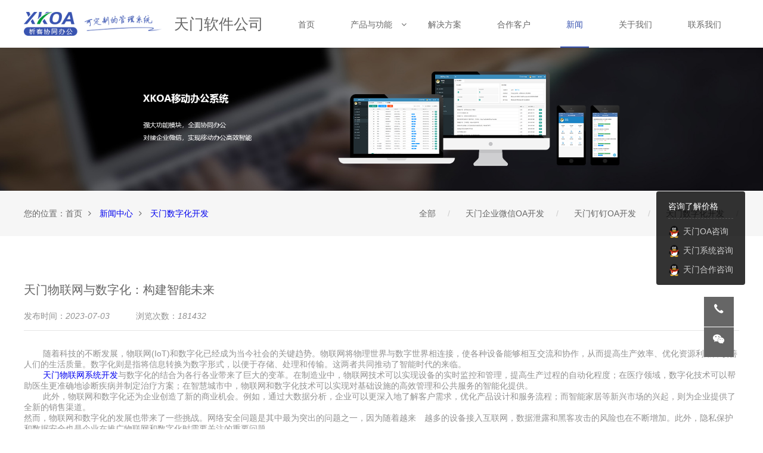

--- FILE ---
content_type: text/html; charset=utf-8
request_url: http://tm.xkoa.com.cn/newsdetails.aspx?ID=343
body_size: 8169
content:


<!DOCTYPE html PUBLIC "-//W3C//DTD XHTML 1.0 Transitional//EN" "http://www.w3.org/TR/xhtml1/DTD/xhtml1-transitional.dtd">
<html xmlns="http://www.w3.org/1999/xhtml">
<head>
    <meta http-equiv="Content-Type" content="text/html; charset=utf-8" />
<meta http-equiv="Content-Type" content="text/html; charset=utf-8" />
<meta http-equiv="Cache-Control" content="no-transform" />
<meta name="viewport" content="width=device-width,initial-scale=1.0,user-scalable=yes" />
<title>天门物联网与数字化：构建智能未来|天门办公系统开发公司</title>
        <meta name="keywords" content="天门软件开发,天门系统开发,天门网站建设,天门OA系统,天门生产管理系统,天门ERP定制,天门系统定制,天门APP开发" />
    <meta name="description" content="	随着科技的不断发展，物联网(IoT)和数字化已经成为当今社会的关键趋势。物联网将物理世界与数字世界相连接，使各种设备能够相互交流和协作，从而提高生产效率、优化资源利用并改善人们的生活质量。数字化则是指将信息转换为数字形式，以便于存储、处理和传输。这两者共同推动了智能时代的来临。	天门物联网系统开发与数字化的结合为各行各业带来了巨大的变革。在制造业中，物联网" />
<link type="text/css" rel="stylesheet" href="css/reset.css" />
<link type="text/css" rel="stylesheet" href="css/common.css"  />
    <link rel="shortcut icon" href="favicon.ico" type="image/x-icon" />
<link type="text/css" rel="stylesheet" href="css/swiper.min.css"  />
<link type="text/css" rel="stylesheet" href="css/animate.min.css">
<link type="text/css" rel="stylesheet" href="css/adaptive.css">
<script type="text/javascript" src="js/jquery-1.8.3.min.js"></script>
<script type="text/javascript" src="js/wow.min.js"></script>
<script type="text/javascript" src="js/swiper.min.js"></script>
<script type="text/javascript" src="js/index.js"></script>
    
</head>
<body>
    <form name="form1" method="post" action="./newsdetails.aspx?ID=343" id="form1">
<div>
<input type="hidden" name="__VIEWSTATE" id="__VIEWSTATE" value="/wEPDwULLTE0Mjk1NTY0OTIPFgIeE1ZhbGlkYXRlUmVxdWVzdE1vZGUCARYCZg9kFghmD2QWBmYPFgIeC18hSXRlbUNvdW50AgYWDGYPZBYCZg8VAgEzDuS8geS4muW+ruS/oU9BZAIBD2QWAmYPFQIBNA7pkonpkonlip7lhaxPQWQCAg9kFgJmDxUCATUI5pS/5YqhT0FkAgMPZBYCZg8VAgE3DOS4u+iQpeS4muWKoWQCBA9kFgJmDxUCATgOQUnmmbrmhafkuqflk4FkAgUPZBYCZg8VAgE5D0VSUOihjOS4muaWueahiGQCAQ8WAh8BAgYWDGYPZBYCZg8VAgEzDuS8geS4muW+ruS/oU9BZAIBD2QWAmYPFQIBNA7pkonpkonlip7lhaxPQWQCAg9kFgJmDxUCATUI5pS/[base64]/lkqjor6JkAgIPZBYCZg8VAgozMTEwODE2MDk4EuWkqemXqOWQiOS9nOWSqOivomQCAQ8WAh8BAgMWBmYPZBYEZg8VAQExZAIBDxUBFOS8geS4muW+ruS/[base64]/[base64]" />
</div>

<div>

	<input type="hidden" name="__VIEWSTATEGENERATOR" id="__VIEWSTATEGENERATOR" value="35C1B557" />
</div>

        




<link type="text/css" rel="stylesheet" href="https://at.alicdn.com/t/font_1563092_i83oufeoku.css"  />
<div class="i-header1 lvs-a" >
  <div class="w1200 clearfix fd-nav">
    <div class="logo fl"><a href="index.aspx"><img src="/img/xkoa_logo.png" /></a>
<span class="logospan">天门软件公司</span>
    </div>
    <div class="nav-info fr">
      <ul class="nav clearfix">
        <li class="navitem"><a href="index.aspx"><span data-title="首页">首页</span></a></li>
        <li class="navitem"><a href="product.aspx"><span data-title="产品与功能">产品与功能</span> <i class="fa fa-angle-down"></i></a>
          <ul class="subnav">
              
            <li><a href="product.aspx?id=3">企业微信OA</a></li>
              	
            <li><a href="product.aspx?id=4">钉钉办公OA</a></li>
              	
            <li><a href="product.aspx?id=5">政务OA</a></li>
              	
            <li><a href="product.aspx?id=7">主营业务</a></li>
              	
            <li><a href="product.aspx?id=8">AI智慧产品</a></li>
              	
            <li><a href="product.aspx?id=9">ERP行业方案</a></li>
              	
          </ul>
		  </li>
        <li class="navitem"><a href="solution.aspx"><span data-title="解决方案">解决方案</span></a></li>
         <li class="navitem"><a href="business.aspx"><span data-title="合作客户">合作客户</span></a> </li>
        <li class="navitem"><a href="newslist.aspx"><span data-title="新闻">新闻</span></a></li>
        <li class="navitem"><a href="aboutus.aspx"><span data-title="关于我们">关于我们</span></a></li>
        <li class="navitem"><a href="contactus.aspx"><span data-title="联系我们">联系我们</span></a></li>
      </ul>
    </div>
  </div>
</div>
 <script>
     $(function () {
         $(".nav>li:nth-child(" + Index + ")>a").addClass("active");
     });

 </script>   

<!--头部导航-->
<div class="hidden lvs-a" id="logotop">
    <input type="hidden" name="HF_toptype" id="HF_toptype" value="1" />
    <div class="logoheader">
        <a class="btn" onclick="openlogoheader()"><i></i><i></i></a>
        <img src="/img/xkoa_logo.png" /><font class="logospan1">天门软件开发</font>
    </div>
    <div class="leftcontrol">
        <ul><li><span class="iconfont close " onclick="openlogoheader()">&#xe617;</span></li>
            <li><a href="index.aspx"><span class="circle"></span>首页</a></li>
           <li class="twoitem">
				<a  class="hassub">
					<span class="circle"></span>产品与功能
					<span class="more"><span class="h"></span><span class="h v"></span></span>
				</a>
				 <ul class="subnav" style="height:0;">
                     
                    <li><a href="product.aspx?id=3"><i class="fa fa-angle-right"></i>企业微信OA</a></li>
                     
                    <li><a href="product.aspx?id=4"><i class="fa fa-angle-right"></i>钉钉办公OA</a></li>
                     
                    <li><a href="product.aspx?id=5"><i class="fa fa-angle-right"></i>政务OA</a></li>
                     
                    <li><a href="product.aspx?id=7"><i class="fa fa-angle-right"></i>主营业务</a></li>
                     
                    <li><a href="product.aspx?id=8"><i class="fa fa-angle-right"></i>AI智慧产品</a></li>
                     
                    <li><a href="product.aspx?id=9"><i class="fa fa-angle-right"></i>ERP行业方案</a></li>
                     
                </ul>

			</li>
            <li><a href="solution.aspx"><span class="circle"></span>解决方案</a></li>
            <li><a href="business.aspx"><span class="circle"></span>合作客户</a></li>
            <li><a href="newslist.aspx"><span class="circle"></span>新闻</a></li>
            <li><a href="aboutus.aspx"><span class="circle"></span>关于我们</a></li>
            <li><a href="contactus.aspx"><span class="circle"></span>联系我们</a></li>
        </ul>
    </div>
    <div class="mask leftcontrolbg hidden" onclick="openlogoheader()"></div>
</div>
<style type="text/css">
     @media (max-width: 680px){
.saas_float {
    display:none;
}}
.saas_float .qqcont { background:rgba(0,0,0,0.8); margin-left: -80px; padding:5px 20px 10px 20px; margin-bottom:20px; border-radius:4px; }
.saas_float .qqcont p:first-child { line-height:40px; color:#fff; border-bottom:1px dashed #555; margin-bottom:5px;  }
.saas_float .qqcont a { color:#ccc; line-height:32px; display:inline-block; }
.saas_float .qqcont a:hover {color:#fff;}
.saas_float .qqcont img { width:20px; vertical-align:middle; margin-right:5px; }
</style>

<div class="saas_float">
<div class="qqcont">
<p>咨询了解价格</p>
    
<p><a target="_blank" title="点击这里给我发消息" href="http://wpa.qq.com/msgrd?v=3&amp;uin=1036060923&amp;site=qq&amp;menu=yes"><img src="/images/qq.png"><span>天门OA咨询</span></a></p>
  
<p><a target="_blank" title="点击这里给我发消息" href="http://wpa.qq.com/msgrd?v=3&amp;uin=3244288300&amp;site=qq&amp;menu=yes"><img src="/images/qq.png"><span>天门系统咨询</span></a></p>
  
<p><a target="_blank" title="点击这里给我发消息" href="http://wpa.qq.com/msgrd?v=3&amp;uin=3110816098&amp;site=qq&amp;menu=yes"><img src="/images/qq.png"><span>天门合作咨询</span></a></p>
  
</div>
<div class="saas_float_box">
<ul class="saas_fico">
<li><a class="iconfont2 ico"><i  class="iconfont icondianhua"></i></a>
<div class="saas_layer">
<i></i>
<div class="saas_layer_box saas_layer_box1">
<span>业务服务热线</span>
<h4>
<a href="tel:15800101501" style="color:#ffffff;">15800101501</a></h4>
<span>业务咨询微信</span>
<p>
lighting_michael(陈经理)</p>
<span>售后投诉</span>
<p>15800101501</p>
</div>
</div>
</li>
<li><a class="iconfont2 ico"><i  class="iconfont iconweixin1"></i></a>
<div class="saas_layer">
<i></i>
<div class="saas_layer_box saas_layer_box3">
<img src="/images/shaoyongewm.jpg">
<p>扫码添加微信</p>
</div>
</div>
</li>
</ul>
</div>
</div>

        <script type="text/javascript"> var Index = 5; </script>               
	<div class="h80"></div> 

<!----------------------------------------------------------------------------------广告图片1----------------------------------------------------------------------------------> 
<div class="cbanner" >
  <div class="cb-info" style="background:url(img/ban_market.jpg) center no-repeat;">
	  <img class="abc" src="img/ban_market.jpg"  />

  </div>
</div>



<!----------------------------------------------------------------------------------手机广告图片1----------------------------------------------------------------------------------> 
<div class="m-cbanner" ><img src="img/cbm_function.jpg" alt="" /></div>

 

<!----------------------------------------------------------------------------------面包线1---------------------------------------------------------------------------------->
<div class="pagetarget">
  <div class="pagetarget-info w1200 clearfix wow slideInUp" >
    <div class="container-target fl" >您的位置：<a >首页</a><i class="fa fa-angle-right"></i> <a href="newslist.aspx">新闻中心</a><i class="fa fa-angle-right"></i> <a href="newslist.aspx?id=3">天门数字化开发</a></div>
     <div class="cate fr">
      <ul>
        <li class="citem"><a href="newslist.aspx"><span>全部</span></a></li>
            
					<li class="citem"><a href="newslist.aspx?id=1">天门企业微信OA开发</a></li>
                     
					<li class="citem"><a href="newslist.aspx?id=2">天门钉钉OA开发</a></li>
                     
					<li class="citem"><a href="newslist.aspx?id=3">天门数字化开发</a></li>
                     
      </ul>
    </div>
  </div>
</div>

<!----------------------------------------------------------------------------------内页导航2---------------------------------------------------------------------------------->
<div class="sub-nav-n">
        <div class="sub-nav-nl">
            <div class="swiper-wrapper" id="swiper_about">
				<div class="swiper-slide"><a href="newslist.aspx">全部</a></div>
				 
				<div class="swiper-slide"><a href="newslist.aspx?id=1">企业微信OA开发</a></div>
                    
				<div class="swiper-slide"><a href="newslist.aspx?id=2">钉钉OA开发</a></div>
                    
				<div class="swiper-slide"><a href="newslist.aspx?id=3">数字化开发</a></div>
                    
            </div>
        </div>
    </div>
<script type="text/javascript">
    $(document).ready(function () {
        new Swiper('.sub-nav-nl', {
            slidesPerView: 'auto',
            spaceBetween: 10,
            slidesPerView: 4,
            freeMode: false
        });
    });
</script>




<!----------------------------------------------------------------------------------新闻详细1----------------------------------------------------------------------------------> 
<div class="cnewdetail w1200" >
  <div class="cnewdetail-info clearfix i-1024mtl" >
    <div class="tit-info wow slideInUp"  data-wow-delay="0.2s">
      <h1 class="title">天门物联网与数字化：构建智能未来</h1>
      <p class="info"><span class="date">发布时间：<em>2023-07-03 </em></span><span class="view">浏览次数：<em>181432</em></span></p>
    </div>
    <div class="desc wow slideInUp"  data-wow-delay="0.3s">
		 <span style="white-space:pre">	</span>随着科技的不断发展，物联网(IoT)和数字化已经成为当今社会的关键趋势。物联网将物理世界与数字世界相连接，使各种设备能够相互交流和协作，从而提高生产效率、优化资源利用并改善人们的生活质量。数字化则是指将信息转换为数字形式，以便于存储、处理和传输。这两者共同推动了智能时代的来临。<br /><span style="white-space:pre">	</span><a href="http://tm.xkoa.com.cn/iot/">天门物联网系统开发</a>与数字化的结合为各行各业带来了巨大的变革。在制造业中，物联网技术可以实现设备的实时监控和管理，提高生产过程的自动化程度；在医疗领域，数字化技术可以帮助医生更准确地诊断疾病并制定治疗方案；在智慧城市中，物联网和数字化技术可以实现对基础设施的高效管理和公共服务的智能化提供。<br /><span style="white-space:pre">	</span>此外，物联网和数字化还为企业创造了新的商业机会。例如，通过大数据分析，企业可以更深入地了解客户需求，优化产品设计和服务流程；而智能家居等新兴市场的兴起，则为企业提供了全新的销售渠道。<br />然而，物联网和数字化的发展也带来了一些挑战。网络安全问题是其中最为突出的问题之一，因为随着越来<span style="white-space:pre">	</span>越多的设备接入互联网，数据泄露和黑客攻击的风险也在不断增加。此外，隐私保护和数据安全也是企业在推广物联网和数字化时需要关注的重要问题。<br /><span style="white-space:pre">	</span>总之，物联网和数字化的发展为我们展示了一个充满无限可能的未来。在这个智能时代，我们需要不断地学习和适应新技术，以便更好地把握机遇，应对挑战。让我们携手共建一个更加美好的未来！                        
    </div>
    <div class="pn-nav clearfix wow slideInUp"  data-wow-delay="0.4s"> <a class="prev fl ellipsis" href="newsdetails.aspx?ID=343" style='display:none'><span>上一篇</span>：天门物联网与数字化：构建智能未来</a>
        <a class="next fr ellipsis" style='display:' href="newsdetails.aspx?ID=340"><span>下一篇</span>：天门APP定制开发助力企业数字化转型</a> </div>
  </div>
</div>


 <link href="css/font-awesome.min.css" rel="stylesheet" /><!----------------------------------------------------------------------------------页脚表单2---------------------------------------------------------------------------------->
<div class="ifooter2 ibox ix-relative">
  
  <div class="if-infob clearfix wow fadeIn"  data-wow-delay="0.3s">
    <div class="w1200">
      <p>Copyright © 2008-2020 天门企业微信系统开发公司　All Rights Reserved. 　粤ICP备11072869号　技术支持：<a href="http://tm.xkoa.com.cn/" target="_blank">天门办公系统开发</a></p>
    </div>
  </div>
</div>
<script>
(function(){
var src = "https://jspassport.ssl.qhimg.com/11.0.1.js?d182b3f28525f2db83acfaaf6e696dba";
document.write('<script src="' + src + '" id="sozz"><\/script>');
})();
</script>

		<ul id="side-bar" class="side-pannel side-bar">
    <a title="析客网络" href="tel:15800101501" target="_blank"><span>产品体验</span></a>
    <a title="析客网络" href="javascript:;" class="qqss"><i class="fa fa-qq"></i></a>
   
    <a title="析客网络" href="javascript:;" class="teltt"><i class="fa fa-phone"></i></a>
   
    
</ul>
        

<div class="eject">
    <div class="theme-maskss"></div>
    <div class="popoverss">
        <dl>
                
        <dt class="tel">
                                <a target="_blank" title="点击这里给我发消息" href="mqqwpa://im/chat?chat_type=wpa&uin=1036060923&version=1&src_type=web&web_src=oicqzone.com"><img border="0" src="http://wpa.qq.com/pa?p=2:1036060923:51"  /><span>天门OA咨询</span></a>
                                </dt>
  
        <dt class="tel">
                                <a target="_blank" title="点击这里给我发消息" href="mqqwpa://im/chat?chat_type=wpa&uin=3244288300&version=1&src_type=web&web_src=oicqzone.com"><img border="0" src="http://wpa.qq.com/pa?p=2:3244288300:51"  /><span>天门系统咨询</span></a>
                                </dt>
  
        <dt class="tel">
                                <a target="_blank" title="点击这里给我发消息" href="mqqwpa://im/chat?chat_type=wpa&uin=3110816098&version=1&src_type=web&web_src=oicqzone.com"><img border="0" src="http://wpa.qq.com/pa?p=2:3110816098:51"  /><span>天门合作咨询</span></a>
                                </dt>
  
                                
                                
            <dt><a href="javascript:void(0)" class="closess">关 闭</a></dt>
        </dl>
    </div>
</div>

<div class="eject">
    <div class="theme-masktt"></div>
    <div class="popovertt">
        <dl>
            <dt class="title tls">手机咨询</dt>
            <dt class="tel"><a href="tel:15800101501">15800101501 <span>(陈经理)</span></a></dt>
           
            <dt class="ts">（温馨提示：点击号码即可拨打咨询）</dt>
            <dt class="cls"><a href="javascript:void(0)" class="closett">关 闭</a></dt>
        </dl>

    </div>
</div>
   
   
    </form>
   
</body>
</html>




--- FILE ---
content_type: text/css
request_url: http://tm.xkoa.com.cn/css/reset.css
body_size: 1415
content:
@charset "utf-8";
article, aside, details, figcaption, figure, footer, header, hgroup, main, nav, section, summary { display: block; }
audio, canvas, video { display: inline-block; }
audio:not([controls]) { display: none; height: 0; }
html, body { font-family:'Microsoft Yahei', 微软雅黑, sans-serif; color: #666; background-image:none; font-size: 14px; }
* { margin: 0; padding: 0;  outline: none;}
a { text-decoration: none; background: transparent; outline: none; blr:expression(this.onFocus=this.blur()); cursor: pointer;}
a:focus { outline: 0; }
a:active, a:hover, a:after { outline: 0; transition: text-shadow 300ms ease-in 0ms, color 300ms ease-in 0ms; -webkit-transition: text-shadow 300ms ease-in 0ms, color 300ms ease-in 0ms; -o-transition: text-shadow 300ms ease-in 0ms, color 300ms ease-in 0ms; -moz-transition: text-shadow 300ms ease-in 0ms, color 300ms ease-in 0ms; transition: background 200ms ease-in 0ms, color 300ms ease-in 0ms; -webkit-transition: background 200ms ease-in 0ms, color 300ms ease-in 0ms; -o-transition: background 200ms ease-in 0ms, color 300ms ease-in 0ms; -moz-transition: background 200ms ease-in 0ms, color 300ms ease-in 0ms; }
img { border: 0; -ms-interpolation-mode: bicubic; vertical-align:bottom;}
fieldset { border: 1px solid #c0c0c0; margin: 0 2px; padding: 0.35em 0.625em 0.75em; }
button, input, select, textarea { font-family: inherit; font-size: 100%; margin: 0; }
button, input { line-height: normal; }
button, select { text-transform: none; }
button, html input[type="button"], input[type="reset"], input[type="submit"] { -webkit-appearance: button; cursor: pointer; }
button[disabled], html input[disabled] { cursor: default; }
input[type="checkbox"], input[type="radio"] { box-sizing: border-box; padding: 0; }
input[type="search"] { -webkit-appearance: textfield; -moz-box-sizing: content-box; -webkit-box-sizing: content-box; box-sizing: content-box; }
input[type="search"]::-webkit-search-cancel-button, input[type="search"]::-webkit-search-decoration {
 -webkit-appearance: none;
}
button::-moz-focus-inner, input::-moz-focus-inner {
 border: 0;
 padding: 0;
}
input.submit { border: 0; margin: 0; cursor: pointer; }
input.radio { width: 13px; height: 13px; float: left; display: inline; }
textarea { overflow: auto; vertical-align: top; }
table { border-collapse: collapse; border-spacing: 0; }
ul, ol { list-style: none; }
li { list-style: none; }
.clear { clear: both; }
.fl { float: left; }
.fr { float: right; }
p { line-height: 200%; }
.clearfix:after { content: ""; display: block; height: 0; clear: both; }
.clearfix { zoom: 1; }
.hidden { display: none; }
.w1200 {width:1200px; margin: 0 auto;}
.w960 {width:960px; margin: 0 auto;}
::-webkit-scrollbar{width: 5px;height: 5px;background-color: #f6f6f6;}
::-webkit-scrollbar-track{border-radius: 5px;background-color: #f6f6f6;}
::-webkit-scrollbar-thumb{border-radius: 5px;background-color: #666;}
/*工具栏*/
.toolbtn { position:fixed; top:40px; right:40px; z-index:99999;}
.toolbtn a { width:50px; height:50px; line-height:50px; display:block; overflow:hidden; background:#fafafa; border-radius:100%;
text-align:center; font-size:24px; color:#666; margin-bottom:15px; box-shadow:0 0 15px 0 rgba(0,0,0,0.2);}
.toolbtn a:hover { background:#5874d8; color:#fff;}


.ibox.hs{background: #f6f6f6;}


.pt{ padding-top: 10px;}
.pt2{ padding-top: 20px;}



@font-face {
      font-family: 'HelveticaNeueLTPro-Th';
      src: url('../fonts/HelveticaNeueLTPro-Th.eot');
      src: url('../fonts/HelveticaNeueLTPro-Th.eot?#iefix') format('embedded-opentype'),
           url('../fonts/HelveticaNeueLTPro-Th.woff') format('woff'),
	   url('../fonts/HelveticaNeueLTPro-Th.ttf') format('truetype'),
	   url('../fonts/HelveticaNeueLTPro-Th.svg#SingleMaltaRegular') format('svg');
      font-weight: normal;
      font-style: normal;
   }


--- FILE ---
content_type: text/css
request_url: http://tm.xkoa.com.cn/css/common.css
body_size: 15236
content:
/*#region ===========常用样式===========*/
.ibox {padding:50px 0; overflow: hidden;}
.il-tit {padding:0 0 60px 0; }
.il-tit .tit-info .tit { font-size:24px; color:#333;}
.il-tit .tit-info .subtit { color:#929292; padding:0 0 0 10px; }
.il-tit .cate a { display: inline-block; line-height: 30px; padding: 0 20px; margin: 0 5px; text-align: center; color:#929292;     transition: all 0.5s cubic-bezier(0.215, 0.61, 0.355, 1) 0s; border: solid 1px #e0e0e0; font-size: 13px;}
.il-tit .cate a:last-child{ margin-right: 0px;}
.il-tit .cate a.jj-more{font-family: Arial;}
.il-tit .cate a:hover , .il-tit .cate a.active {background:#3954b1; border: solid 1px #3954b1; color:#fff;}
.i-more-c { text-align:center; margin:60px auto 0;}
.i-more {display: inline-block; line-height: 40px; width: 200px; text-align: center;  border: 1px solid #ddd;  border-radius: 4px; padding-left: 10px;color:#929292;  transition: all .36s ease; }
.i-more:hover { color: #fff;  background-color: #3954b1; border: 1px solid #3954b1; }
.i-more .fa-angle-right {color:#fff; padding-left: 10px; transition: all .36s ease;}
.i-more:hover .fa-angle-right { padding-left: 26px;  color: rgba(253,253,253,.88);}
.i-more .fa-angle-right:before {margin-left: -7px; position: relative; transition: all .36s ease; }
.i-more:hover .fa-angle-right:before {position: relative;top: 0;margin-left: -20px;}
.ellipsis {text-overflow: ellipsis;overflow: hidden; white-space: nowrap; display: block;}
.fontcc {font-family: 'CenturyGothic';}
.fonthn {font-family:'HelveticaNeue';}
input, textarea {  font-size: 14px; -webkit-appearance: none;}
.h80 {width:100%; height:80px;}
/*#endregion */


/*#region ===========头部导航1===========*/
.i-header1 {background: #fff; width:100%; height:80px;box-shadow: 0 0 10px rgba(0,0,0,.1); position: fixed; top:0; z-index: 999;}
.i-header1 .logo {height:100%;}
.i-header1 .logo a {position: relative;  display: block; float:left;}
.i-header1 .logo a img { height:40px;margin-top:20px;}
.i-header1 .nav {padding-top: 16px; height: 64px; }
.i-header1 .nav .navitem { cursor: pointer; position: relative;float: left; height:100%; text-align: center;  transition: all .36s ease;}
.i-header1 .nav .navitem:hover .subnav {opacity: 1; visibility: visible;}
.i-header1 .nav .navitem>a { display: block;  border-bottom: 2px solid transparent;  overflow: hidden;color:#666;  padding:0 30px; text-align: center; line-height: 50px; }
.i-header1 .nav .navitem>a .fa-angle-down {position: absolute; top:18px; right: 6px;}
.i-header1 .nav .navitem .subnav { position: absolute; top: calc(100% - 2px); left: -30px; z-index:99; opacity: 0; visibility: hidden; width: 180px; height: auto; border-top:2px solid #666; background:#fff; box-shadow: 0 5px 20px 5px rgba(0,0,0,.05); transition: all .36s ease;}
.i-header1 .nav .navitem .subnav li {cursor: pointer;width: 100%}
.i-header1 .nav .navitem .subnav li a {  padding: 10px 20px; line-height: 20px; display: block; font-size: 12px; color: #666; transition: all .36s ease;}
.i-header1 .nav .navitem .subnav li a:hover {color: #fff; background-color: #666;}
.i-header1 .nav>li>a span { display: inline-block; position: relative; transition: all ease-out .3s;}
.i-header1 .nav>li>a:before { content: ''; position: absolute;bottom: 0;left: 20px; width: 0; height: 2px; background-color: #666; transition: all .3s ease-out 0s;}
.i-header1 .nav>li>a span:after { content: attr(data-title); position: absolute;  color: #666; left: 0; transform: translateY(100%); width: 100%;}
.i-header1 .nav>li a.active span, .i-header1 .nav>li:hover a span { transform: translateY(-100%);}
.i-header1 .nav>li a.active:before, .i-header1 .nav>li:hover a:before { width: calc(100% - 40px);}
/*#endregion */

/*#==蓝色导航==*/
.i-header1.ls-a{ background-color: transparent; box-shadow: none; padding-top: 30px; transition: all 0.6s ease 0s;}
.i-header1.ls-a .fd-nav{ background: #fff; padding: 0px 40px; width: 1200px;}
.i-header1.ls-a.fixed-style{ background-color: #fff; box-shadow: 0 0 10px rgba(0,0,0,.1); padding-top: 0px;}

.i-header1.ls-a .nav>li>a span:after{ color: #0032a1;}
.i-header1.ls-a .nav>li>a:before{ background-color:#0032a1;}
.i-header1.ls-a .nav .navitem .subnav {border-top:2px solid #0032a1;}
.i-header1.ls-a .nav>li:hover a .fa-angle-down{color: #0032a1;}
.i-header1.ls-a .nav .navitem .subnav li a:hover {color: #fff; background-color: #0032a1;}

/*#==红色导航==*/
.i-header1.hs-a{ background-color: #fff;  padding-top: 0px; transition: all 0.6s ease 0s;}
.i-header1.hs-a .fd-nav{ background: #fff; padding: 0px 40px; width: 1200px;}
.i-header1.hs-a.fixed-style{ background-color: #fff; box-shadow: 0 0 10px rgba(0,0,0,.1); padding-top: 0px;}

.i-header1.hs-a .nav>li>a span:after{ color: #3954b1;}
.i-header1.hs-a .nav>li>a:before{ background-color:#3954b1;}
.i-header1.hs-a .nav .navitem .subnav {border-top:2px solid #3954b1;}
.i-header1.hs-a .nav>li:hover a .fa-angle-down{color: #3954b1;}
.i-header1.hs-a .nav .navitem .subnav li a:hover {color: #fff; background-color: #3954b1;}


/*#==绿色导航==*/
.i-header1.lvs-a{ background-color: #fff; box-shadow: none; padding-top: 0px; transition: all 0.6s ease 0s; box-shadow: 0 0 10px rgba(0,0,0,.1); }
.i-header1.lvs-a .fd-nav{ background: #fff; padding: 0px 40px; width: 1200px;}
.i-header1.lvs-a.fixed-style{ background-color: #fff; box-shadow: 0 0 10px rgba(0,0,0,.1); padding-top: 0px;}

.i-header1.lvs-a .nav>li>a span:after{ color: #3954b1;}
.i-header1.lvs-a .nav>li>a:before{ background-color:#3954b1;}
.i-header1.lvs-a .nav .navitem .subnav {border-top:2px solid #3954b1;}
.i-header1.lvs-a .nav>li:hover a .fa-angle-down{color: #3954b1;}
.i-header1.lvs-a .nav .navitem .subnav li a:hover {color: #fff; background-color: #3954b1;}


/*banner样式*/
.ix_banner{ }
.ix_banner .i-banner1 .swiper-slide{ }
.ix-relative{ background-color: #fff; position: relative; z-index: 10;}


/*#region ===========广告图片1===========*/
.i-banner1 .swiper-slide span {display:block; width:100%; }
.i-banner1 .swiper-slide a {display:block;}
.i-banner1 .sp-nav {bottom:20px!important;}
.i-banner1 .sp-nav .swiper-pagination-bullet {border: 1px solid #fff; width: 8px;height: 8px; margin:0 5px!important; background:none; opacity:1; }
.i-banner1 .sp-nav .swiper-pagination-bullet-active { background:#3954b1; border:solid 1px #3954b1;}
.i-banner1 .sp-pn { position: absolute; top: 50%; z-index: 10; margin-top:-20px; cursor: pointer; width:40px; height: 40px; border-radius: 40px;   background: rgba(0, 0, 0, 0.2); text-align: center; transition: all .3s ease-out 0s; }
.i-banner1 .sp-pn:hover {  background: rgba(0, 0, 0, 0.5);}
.i-banner1 .sp-prev {left: 30px; }
.i-banner1 .sp-next {right: 30px;}
.i-banner1 .sp-pn i {display:inline-block; line-height:40px; font-size: 20px; color:#fff;}
.i-banner1 .swiper-slide img {width:100%;}
/*#endregion */


/*#region ===========图文列表1===========*/
.i-list1 .il-info ul li {position: relative;  width:33.3%; float: left; overflow: hidden;}
.i-list1 .il-info ul li .pro-img img {float: none;width: 100%;height: auto; transition: all 0.6s cubic-bezier(0.215, 0.61, 0.355, 1) 0s;}
.i-list1 .il-info ul li .pro-info {width: 100%;height: 100%; background: rgba(0,0,0,0); position: absolute;left: 0; top: 0;transition: all ease-out .3s;}
.i-list1 .il-info ul li .pro-info div {position: absolute; height: 100px;width: 100%; background: transparent; opacity: 0;top: 50%; margin-top: -30px; transition: all 0.3s ease-out 0s;}
.i-list1 .il-info ul li .pro-info p {padding: 0 20px; margin: 0 20px; text-align: center;  transition: all ease-out .3s;}
.i-list1 .il-info ul li .pro-info p.tit {color: #fff;font-size: 16px;}
.i-list1 .il-info ul li .pro-info p.cate {color: #ccc;   text-overflow: ellipsis; line-height: 160%;} 
.i-list1 .il-info ul li a:hover .pro-info { background: rgba(0,0,0,.5); position: absolute;}
.i-list1 .il-info ul li a:hover .pro-info div {opacity: 1;}
.i-list1 .il-info ul li a:hover .pro-img img { transform: scale(1.2, 1.2);}
/*#endregion */


/*#region ===========图文列表11===========*/
.i-list11 .il-info ul li  { width: 32%; float:left;  margin-right:2%; margin-bottom: 30px; transition: all 0.6s cubic-bezier(0.215, 0.61, 0.355, 1) 0s; visibility: hidden;}
.i-list11 .il-info ul li:nth-child(3), .i-list11 .il-info ul li:nth-child(6) { margin-right:0;}
.i-list11 .il-info ul li a { display: block; overflow: hidden;}
.i-list11 .il-info ul li .projectitem-wrapper { position: relative; padding-bottom:60px; background: #f6f6f6;}
.i-list11 .il-info ul li a .project-img { width: 100%; overflow: hidden; }
.i-list11 .il-info ul li a img {   width: 100%; background: #f6f6f6; transition: all 0.6s cubic-bezier(0.215, 0.61, 0.355, 1) 0s;}
.i-list11 .il-info ul li a:hover img { transform: scale(1.08, 1.08);}
.i-list11 .il-info ul li a .project-info { width: 100%;  height: 60px;  background: #fff; position: absolute; bottom: 0; transition: all ease-out .3s;}
.i-list11 .il-info ul li a:hover .project-info {  background: none; width: 100%; height: 100%; }
.i-list11 .il-info ul li a .project-info div { height: 60px; position: absolute;  bottom: 0px;  width: 100%;  overflow: hidden; transition: all 0.3s cubic-bezier(0.215, 0.61, 0.355, 1) 0s; }
.i-list11 .il-info ul li a .project-info div::before {  content: ''; position: absolute;  width: 100%;  height: 100%; border-bottom: 1px solid #ddd;  bottom: 0;  transition: all 0.6s cubic-bezier(0.215, 0.61, 0.355, 1) 0s;}
.i-list11 .il-info ul li a .project-info .title { color: #666; width: 60%;  font-size: 16px; overflow: hidden; white-space: nowrap;  text-overflow: ellipsis;  line-height: 60px;  display: inline-block; padding:0 0 0 5%;  transition: all ease-out .3s;}
.i-list11 .il-info ul li a:hover .project-info .title { width: 55%; margin-left: 5%;}
.i-list11 .il-info ul li a .project-info .subtitle { width: 30%; color: #929292; display: inline-block;  line-height: 60px;  overflow: hidden; text-align: right; padding:0 5% 0 0; }
.i-list11 .i-more-c { margin: 30px auto 0;}
/*#endregion */


/*#region ===========图文介绍1===========*/
.i-info1 {  background-image:url(../img/iinfo1img1.jpg);  background-position: initial;background-size: cover;background-repeat: no-repeat; padding:160px 0; }
.i-info1 .i-info1-con { position: relative; width:1200px; margin: 0 auto;  }
.i-info1 .i-info1-con .i-info1-cc {height: 350px;margin: 0 auto; background-color: rgba(255,255,255,.5); border-radius: 2px;box-shadow: 0 10px 27px rgba(0,0,0,.08);}
.i-info1 .i-info1-con .mediabody .image {width: 420px; height: 350px; position: relative;z-index: 10; display: block; overflow: hidden; }
.i-info1 .i-info1-con .mediabody::after {content: " "; width: 460px; height: 250px;background: #666; position: absolute; z-index: 0; top: 140px;left: -40px;  display: inline-block;border-radius: 2px; box-shadow: -7px 3px 40px rgba(0,0,0,.16);}
.i-info1 .i-info1-con .contentbody  { padding-top: 60px; margin: 0 50px; width:680px; height: 140px;}
.i-info1 .i-info1-con .contentbody .txt .tit {font-size: 24px; line-height: 30px; color: #666;}
.i-info1 .i-info1-con .contentbody .txt .subtit { line-height: 40px; display: inline-block;  margin-left: 15px; color:#929292; }
.i-info1 .i-info1-con .contentbody .desc { line-height: 26px; color:#929292; margin-top: 20px;}
.i-info1 .i-info1-con .contentbody .desc a { margin-top: 40px;}
/*#endregion */


/*#region ===========图文列表2===========*/
.i-list2 .item {width:100%; position:relative; padding-bottom:110px; overflow: hidden; display: inline-block; }
.i-list2 .item .item-img img {border-radius: 4px; width:100%;}
.i-list2 .item .item-wrap {padding: 20px 20px 0; width: 100%;height: 100px;box-sizing: border-box; position: absolute;  bottom: 0; overflow: hidden; transition: all .36s ease;}
.i-list2 .item .item-wrap .item-info .tit {color: #333;  font-size: 16px;  line-height: 30px; transition: all .36s ease; } 
.i-list2 .item .item-wrap .item-info .subtit {width: 40%; overflow: hidden;   color: rgba(0,0,0,.42);  transition: all .36s ease; }
.i-list2 .item .item-wrap .item-desc {margin-top:15px; color:#fff;}
.i-list2 .item .detail  { color: rgba(251,119,119,0); width: 38px; height: 38px; position:absolute; border-radius: 38px; border: 1px solid #ddd;display: inline-block;  line-height: 32px;  right:20px; bottom:30px; background:#fff;  transition: all .36s ease; }
.i-list2 .item .detail i {font-size: 14px;  color: #929292; padding: 0; position: absolute; top: 50%;  left: 50%; transform: translate(-50%,-50%);}
.i-list2 .item:hover .item-wrap {height: 100%; background: #666; border-radius: 4px; padding: 30px 20px 0; }
.i-list2 .item:hover .item-wrap .item-info .tit  {color:#fff;}
.i-list2 .item:hover .item-wrap .item-info .subtit {color: rgba(255,255,255,.36);}
.i-list2 .item:hover .item-wrap .item-desc {color: rgba(255,255,255,.8);}
.i-list2 .item:hover .detail { border:1px solid #fff; background: #fff; box-shadow: 0 3px 7px rgba(0,0,0,.2);}
.i-list2 .swiper-container { padding-bottom: 60px;}
.i-list2 .sp-nav {bottom:0!important;}
.i-list2 .sp-nav .swiper-pagination-bullet {border: 1px solid #ddd;  width: 8px;height: 8px; margin:0 5px!important; background:none; opacity: 1; }
.i-list2 .sp-nav .swiper-pagination-bullet-active { background:#666; border: 1px solid #666;  }
/*#endregion */


/*#region ===========图文列表3===========*/
.i-list3 {background:#f6f6f6;}
.i-list3 .il-info ul li { width:23.5%; height: 100%; margin-right:2%; position: relative; float:left;}
.i-list3 .il-info ul li:nth-child(4), .i-list3 .il-info ul li:nth-child(8){margin-right:0;}
.i-list3 .il-info ul li a {display: block; width: 100%;height: 100%;}
.i-list3 .il-info ul li .ser-img { display: block; overflow: hidden;}
.i-list3 .il-info ul li .ser-img::before {position: absolute; background: rgba(255, 255, 255, .95); width: 90%; height: 90%; content: '';  left: 5%;  top: 5%;  opacity: 0; animation-duration: 1s;animation-fill-mode: both; z-index: 2; transition: all 0.36s ease-out 0s;}
.i-list3 .il-info ul li:hover .ser-img::before { opacity: 1; animation-name: flipInY;}
.i-list3 .il-info ul li .ser-img img { width:100%; transition: all 0.6s cubic-bezier(0.215, 0.61, 0.355, 1) 0s;}
.i-list3 .il-info ul li:hover .ser-img img { transform: scale(1.2, 1.2);}
.i-list3 .il-info ul li .ser-info {width: 100%; height: auto;  margin: 0 auto; background: transparent;  position: absolute; bottom: 50%;   text-align: center;  margin-bottom: -40px; z-index: 10;}
.i-list3 .il-info ul li a.detail { display: block; width: 30px;  height: 30px; position: absolute; top: 50%;  z-index: 5; left: 50%; margin-left: -15px; color: #838383; text-align: center; opacity: 0; transition: all 0.6s cubic-bezier(0.215, 0.61, 0.355, 1) 0s; }
.i-list3 .il-info ul li a.detail i { color:#666; font-size:18px; }
.i-list3 .il-info ul li:hover a.detail  {  top: 70%; opacity: 1;}
.i-list3 .il-info ul li .ser-info p.tit { color: #0033a0;   position: relative; top: 35px; opacity: 0;  padding-top: 0; font-size: 16px;  transition: all 0.6s cubic-bezier(0.215, 0.61, 0.355, 1) 0s; }
.i-list3 .il-info ul li .ser-info p.tit-s { position: relative; top: 35px; opacity: 0;  padding-top: 0; font-size: 14px; color:#999; transition: all 0.6s cubic-bezier(0.215, 0.61, 0.355, 1) 0s; padding-bottom: 10px; margin-bottom: 10px; }
.i-list3 .il-info ul li:hover .ser-info p.tit {  top: 0; opacity: 1;}
.i-list3 .il-info ul li:hover .ser-info p.tit-s {  top: 0; opacity: 1;}
.i-list3 .il-info ul li .ser-info p.tit-s::before { content: '';  position: absolute; width: 0%; background: rgba(0, 0, 0, .15); height: 1px;left: 50%; bottom: 0;  transition: all 0.6s cubic-bezier(0.215, 0.61, 0.355, 1) 0s;}
.i-list3 .il-info ul li:hover .ser-info p.tit-s::before {width: 60%;margin-left: -30%;left: 50%;}
.i-list3 .il-info ul li .ser-info p.desc { color:#666; width: 68%;  height: 40px; line-height: 20px;  margin: 0 auto;  opacity: 0; position: relative; top: -10px;  transition: all 0.6s cubic-bezier(0.215, 0.61, 0.355, 1) 0s;}
.i-list3 .il-info ul li:hover .ser-info p.desc {top: 10px; opacity: 1;}

.pg.i-list3.ibox{ background: #fff; padding: 40px 0px 20px 0px;}
.pg.i-list3 .il-info ul li{ margin-bottom: 2%;}
/*#endregion */


/*#region ===========图文列表4===========*/
.i-list4  a.newscontent {display: block;  position: relative;}
.i-list4 .wrapper {  height: 160px; }
.i-list4 .newsbody {display: inline-block; vertical-align: middle; width: 100%; }
.i-list4 .newsimg { display: block; width: 100%;  overflow: hidden;}
.i-list4 .newsitem .newsimg img {width:100%; display: inline; transition: all 0.36s ease;}
.i-list4 .newsitem:hover .newsimg img {transform: scale(1.08);}
.i-list4 .newsbody .tit {  height: 30px; width: 100%; font-size: 16px;  color: #666; line-height:inherit; margin-top: 30px; transition: all 0.6s cubic-bezier(0.215, 0.61, 0.355, 1) 0s;}
.i-list4 .newsbody .desc {width:100%;  color: #929292; height: 50px; overflow: hidden;  display: -webkit-box; -webkit-box-orient: vertical; -webkit-line-clamp: 2;text-overflow: ellipsis; transition: all 0.6s cubic-bezier(0.215, 0.61, 0.355, 1) 0s;}
.i-list4 .newsbody .date { color: #666; opacity: 0;  position: relative; bottom: -20px; left: 0; transition: all 0.6s cubic-bezier(0.215, 0.61, 0.355, 1) 0s;}
.i-list4 .newsitem:hover .newsbody .tit { margin-top: 22px;}
.i-list4 .newsitem:hover .newsbody .desc { margin-top: 10px;}
.i-list4 .newsitem:hover .newsbody .date {  opacity: 1; bottom: -30px;}
.i-list4 .newsitem a.detail { position: absolute; right: 20px;opacity: 0; bottom: 0; border-top: 4px solid transparent; border-left: 6px solid rgb(83, 83, 83); border-bottom: 4px solid transparent; transition: all 0.36s ease-out 0s;}
.i-list4 .newsitem:hover a.detail { opacity: 1; right: 0;}
.i-list4 .newsitem::after { content: ""; position: absolute; width: 0%; bottom: 30px; height: 1px; opacity: 0; left: 50%; background: rgba(0, 0, 0, 0.1); transition: all 0.6s cubic-bezier(0.215, 0.61, 0.355, 1) 0s;}
.i-list4 .newsitem:hover::after { opacity: 1; left: 0; width: 100%; background: rgba(0, 0, 0, 0.2);}
.i-list4 .swiper-container { padding-bottom:60px;}
.i-list4 .sp-nav {bottom:0!important;}
.i-list4 .sp-nav .swiper-pagination-bullet {border: 1px solid #ddd;  width: 8px;height: 8px; margin:0 5px!important; background:none; opacity: 1; }
.i-list4 .sp-nav .swiper-pagination-bullet-active { background:#666; border: 1px solid #666;}
/*#endregion */


/*#region ===========图文列表5===========*/
.i-list5 { background:#f5f5f5;}
.i-list5 ul li {width:380px; position: relative; float:left; margin-right:30px;}
.i-list5 ul li:last-child {margin-right:0;}
.i-list5 ul li .img {width:100%; overflow: hidden;}
.i-list5 ul li .img img {display: inline; transition: all 0.36s ease; }
.i-list5 ul li:hover .img img { transform: scale(1.08);}
.i-list5 ul li .info {height: 220px; padding: 20px;box-sizing: border-box; transition: 0.36s ease;}
.i-list5 ul li:hover .info {  padding-top: 30px; background: #fff;}
.i-list5 ul li .info .tit {font-size:16px; color:#666; }
.i-list5 ul li .info .date { color: #929292;}
.i-list5 ul li .info .desc { color: #929292; height:50px;  overflow: hidden;display: -webkit-box;  -webkit-box-orient: vertical;  -webkit-line-clamp: 2;  text-overflow: ellipsis;margin-top:10px;  transition: 0.36s ease;}
.i-list5 ul li .detail { position: absolute; bottom: 20px; left: 20px; margin-top: 20px; font-size: 12px; opacity: 0;  width: auto;  transition: 0.36s ease; color:#929292; }
.i-list5 ul li .detail .fa {font-size: 16px;  line-height: 32px; vertical-align: -1px; position: relative; opacity: 0; left: -10px;  padding-left: 10px;  transition: 0.36s ease; }
.i-list5 ul li:hover .detail { opacity: 1;  }
.i-list5 ul li:hover .detail .fa { left: 0; opacity: 1;}
.i-list5 ul li .info:after { content: ""; position: absolute; width: 40%; left: 0; bottom: 0; height: 3px; background: transparent; transition: 0.66s ease;}
.i-list5 ul li:hover  .info:after { width: 100%; background: #666;}
/*#endregion */


/*#region ===========图文列表6===========*/
.i-list6 .il-info .il-box1 { width:600px; height: 240px; overflow: hidden; position: relative;} 
.i-list6 .il-info .il-box1 .img  {width:100%; overflow: hidden;}
.i-list6 .il-info .il-box .img img {width:100%; display: inline; transition: all .36s ease; }
.i-list6 .il-info .info { width:560px; position:absolute; bottom:-90px;  padding:10px 20px; background:rgba(0,0,0,.5);   transition: all .4s ease;}
.i-list6 .il-info .il-box3 .info { width:260px;}
.i-list6 .il-info .il-box4 .info { width:260px;}
.i-list6 .il-info .info p {width:80%; overflow: hidden;}
.i-list6 .il-info .info .tit {color:#fff; font-size: 16px;}
.i-list6 .il-info .info .desc {color: #ccc; line-height: 160%;}
.i-list6 .il-info .detail {color: rgba(251,119,119,0); width: 38px; height: 38px;position:absolute; border-radius: 38px; display: inline-block;  line-height: 38px;  right:20px; bottom:-40px; background:#fff; box-shadow: 0 3px 7px rgba(0,0,0,.2); transition: all .36s ease;}
.i-list6 .il-info .detail i {font-size: 14px;  color: #929292; padding: 0; position: absolute; top: 50%;  left: 50%; transform: translate(-50%,-50%);}
.i-list6 .il-info .il-box:hover .info {bottom:0;}
.i-list6 .il-info .il-box:hover .detail {bottom:16px;}
.i-list6 .il-info .il-box:hover .img img { transform: scale(1.08);}
.i-list6 .il-info .il-box2 { width:600px; height: 480px; overflow: hidden; position: relative;} 
.i-list6 .il-info .il-box3 { width:300px; height: 240px; overflow: hidden; position: relative;} 
.i-list6 .il-info .il-box4 { width:300px; height: 240px; overflow: hidden; position: relative;} 
/*#endregion */


/*#region ===========图文介绍2===========*/
.i-info2 {  background:url(../img/iinfo2img1.jpg) center center no-repeat; padding: 160px 0; }
.i-info2 .i-info2-cc { width:855px; height: 350px;  background: #fff; float:right; box-shadow: 0 7px 17px rgba(6,6,6,.14);}
.i-info2 .i-info2-con .img {width:255px; text-align: right; overflow: hidden;}
.i-info2 .i-info2-con .wrapper {width:480px; text-align: left; padding:0 60px;}
.i-info2 .i-info2-con .wrapper .tit-info { padding:40px 0 20px 0;}
.i-info2 .i-info2-con .wrapper .tit {font-size: 24px; color: #666;}
.i-info2 .i-info2-con .wrapper .subtit { color: #929292;}
.i-info2 .i-info2-con .wrapper .desc { margin-bottom:30px; color:#929292;}
/*#endregion */


/*#region ===========图文列表7===========*/
.i-list7 .item { position: relative; padding-bottom: 50px;  }
.item-img img {width:100%;}
.i-list7 .item .item-mask {  height: calc(90% - 2px);  width: calc(92% - 2px);  border: 1px solid rgba(255,255,255,.53); margin: 4%;  position: absolute; top: 0; opacity: 0; transition: all ease-out .3s;}
.i-list7 .item:hover .item-mask {opacity: 1;}
.i-list7 .item .item-wrapper { position: absolute;  bottom: 20px;  left: 50%; width: 92%; background-color: #fff; margin-left: -46%;  box-shadow: 0 0 30px rgba(0,0,0,.2);  text-align: center;}
.i-list7 .item .tit-info {  padding: 20px; height: 40px;}
.i-list7 .item .tit { color: #666; font-size: 16px;margin: 0; line-height: 160%; transition: all ease-out .3s; }
.i-list7 .item .subtit { opacity: 1; color:#929292; line-height: 160%; transition: all ease-out .3s;  }
.i-list7 .item:hover .tit { margin-top: 8px; color: #ae1e1e;}
.i-list7 .item:hover .subtit { opacity: 0;}
.i-list7 .sp-pn { position: absolute; top: 50%; z-index: 10; margin-top:-45px; cursor: pointer; width:40px; height: 40px; background-color: rgba(0,0,0,.3); text-align: center; transition: all .36s ease; }
.i-list7 .sp-pn:hover { background: #3954b1;}
.i-list7 .sp-prev {left: 0; }
.i-list7 .sp-next {right: 0;}
.i-list7 .sp-pn i {display:inline-block; line-height:40px; font-size: 20px; color:#fff;}
/*#endregion */


/*#region ===========图文列表8===========*/
.i-list8 {padding:0!important;}
.i-list8 .item-block {float: left;position: relative; overflow: hidden; background: #fff; width: 50%; height: 100%;	}
.i-list8 .item-img {  position: relative; overflow: hidden; display: block;}
.i-list8 .item-block .item-img {  width: 50%;}
.i-list8 .item-block .item-img img {width: 100%; transition: all .3s ease-out 0s; }
.i-list8 .item-block:hover .item-img img { transform: scale(1.06,1.06);}
.i-list8 .item-block.first .item-img { width: 100%; height: 100%;}
.i-list8 .item-block.first .item-wrapper { display: block;  position: absolute; bottom: 30%; width: 60%; left: 0; transition: all .6s cubic-bezier(.215,.61,.355,1) 0s;}
.i-list8 .item-block .item-wrapper { width: 50%; position: relative; margin-top: 12%; transition: all .6s cubic-bezier(.215,.61,.355,1) 0s;}
.i-list8 .item-block:nth-child(2) .item-wrapper { float: left;}
.i-list8 .item-block:nth-child(2) .item-img { float: right;}
.i-list8 .item-block:nth-child(3) .item-img {float: left;}
.i-list8 .item-block:nth-child(3) .item-wrapper { float: right;}
.i-list8 .item-block .item-img::before { content: ''; position: absolute; top: 0;  height: calc(100% - 22px); width: calc(100% - 22px); border: 1px solid transparent;  margin: 10px;  z-index: 2; transition: all ease-out .3s;}
.i-list8 .item-block .item-img:after { content: ''; position: absolute; top: 0; left: 0; width: 100%; height: 100%;  transition: all .6s cubic-bezier(.215,.61,.355,1) 0s;}
.i-list8 .item-info {  position: relative;  margin: 0 80px; display: block;}
.i-list8 .item-block:hover .item-img::before {border: 1px solid #fff;}
.i-list8 .item-block  .item-info .tit { color:#666; font-size: 20px;}
.i-list8 .item-block  .item-info .desc {color:#929292; margin-top:24px;}
.i-list8  .item-block .item-info:after { content: '';position: absolute;  width: 80px; height: 1px; top: 50px; left: 0; background: #ccc; transition: all .3s ease-out 0s;}
.i-list8  .item-block:hover .item-info:after {  width: 100%; }
@media only screen and (max-width: 1440px) { .i-list8 .item-block .item-wrapper { margin-top: 10%; } .i-list8 .item-block.first .item-wrapper {bottom: 20%; }  .i-list8 .item-info {  margin: 0 60px; }}
/*#endregion */


/*#region ===========图文列表9===========*/
.i-list9 .item-block { position:relative;}
.i-list9 .item-block .item-wrapper { background: #f6f6f6; transition: all ease-out .3s;}
.i-list9 .item-block .item-info {padding:15px 30px; }
.i-list9 .item-block .item-info .tit {font-size:16px; }
.i-list9 .item-block .item-info .subtit {color:#929292; }
.i-list9 .item-block a.detail { position: absolute;  bottom:25px;right: 30px;display: block;  width: 40px; height: 40px;border: 1px solid #ddd; box-sizing: border-box; border-radius: 3px; text-indent:8px; transition: all ease-out .3s;}
.i-list9 .item-block a.detail i { font-size: 20px; color: #ccc; line-height: 36px;  transition: all .3s ease-out 0s;}
.i-list9 .item-block:hover a.detail {border: 1px solid #929292;background: #929292;}
.i-list9 .item-block:hover a.detail i {color: #fff; }
.i-list9 .swiper-container { padding-bottom: 60px;}
.i-list9 .sp-nav {bottom:0!important;}
.i-list9 .sp-nav .swiper-pagination-bullet {border: 1px solid #ddd;  width: 8px;height: 8px; margin:0 5px!important; background:none; opacity: 1; }
.i-list9 .sp-nav .swiper-pagination-bullet-active { background:#666; border: 1px solid #666;}
/*#endregion */


/*#region ===========图文介绍3===========*/
.i-info3 {padding:0!important;}
.i-info3 .i-info3-con {width:100%; background: #f6f6f6;}
.i-info3 .mb {width:50%}
.i-info3 .mb .image {display:block; overflow: hidden;}
.i-info3 .mb img {width:100%;}
.i-info3 .cb  {width:50%} 
.i-info3 .txt-info { padding:20% 12% 0;}
.i-info3 .txt-info .tit {font-size:24px; line-height: 100%; }
.i-info3 .txt-info .subtit { color:#929292;}
.i-info3 .desc { color:#929292; padding:5% 12%;}
.i-info3 .desc .i-more { margin:5% 0;}
@media only screen and (max-width: 1440px) {.i-info3 .txt-info { padding:15% 12% 0;} }
/*#endregion */

/*#region ===========图文介绍4===========*/
.i-info4.ibox{ padding-bottom: 50px;}
.i-info4 {  background-color:#fff;   background-position: initial;background-size: cover;background-repeat: no-repeat; padding:0px 0; }
.i-info4 .i-info4-con { position: relative; width:100%; margin: 0 auto; }

.i-info4 .mediabody { width: 50%;}
.i-info4 .i-info4-con .mediabody .image {width: 100%;  position: relative;z-index: 10; display: block; overflow: hidden; }

.i-info4 .i-info4-con .contentbody  { padding-top: 80px;  width:42%; margin-left: 4%;  }
.i-info4 .i-info4-con .contentbody .txt .tit {font-size: 24px; line-height: 30px; color: #666;}
.i-info4 .i-info4-con .contentbody .txt .subtit { line-height: 30px; display: inline-block;  margin-left: 15px; color:#929292; }
.i-info4 .i-info4-con .contentbody .desc {   line-height: 26px; color:#666; margin-top: 20px;}
.i-info4 .i-info4-con .contentbody .desc a { margin-top: 40px;}
.i-info4-nun{ padding-top: 50px;}
.i-info4-nun h1{ font-family: Arial; font-size: 42px;}
.iin-line{ width: 1px;  background: #f5f5f5f;    margin: 0px 30px;  background: #e0e0e0; height:80px;}
.i-info4-nun p{  font-size: 14px;}

/*#endregion */


/*#region ===========图文列表10===========*/
.i-list10 .item-block { position:relative; padding-bottom: 80px;}
.i-list10 .item-block a { position: relative;display: block;}
.i-list10 .item-block .date-wrap span { display: block; width: 100%; color: #929292; font-size: 20px; line-height: 40px; transition: all .3s ease-out 0s; }
.i-list10 .item-block .item-info {  padding: 0 0 10px; transition: all .3s ease-out 0s;}
.i-list10 .item-block .item-info .tit { width: 100%; height: 50px;  font-size: 16px;display: inline-block;   position: relative; transition: all .3s ease-out 0s;}
.i-list10 .item-block .item-info .tit:after { content: ''; position: absolute; bottom: 0; left: 0; width: 60px; height: 1px;  transition: all .3s ease-out 0s; background: #ddd;}
.i-list10 .item-block:hover .item-info .tit:after { content: ''; position: absolute; bottom: 0; left: 0; width:100%; height: 1px;  transition: all .3s ease-out 0s; background: #ccc;}
.i-list10 .item-block .desc { color: #929292; height: 50px;  overflow: hidden;  display: -webkit-box;  -webkit-box-orient: vertical;   -webkit-line-clamp: 2;  text-overflow: ellipsis;  margin-top: 10px;  transition: 0.36s ease;}
.i-list10 .item-block .desc p { overflow: hidden;  width: 100%;  height: 55px; color: #929292;  transition: all .3s ease-out 0s;  }
.i-list10 .item-block .detail { margin-top: 20px;   color:#929292;  transition: 0.36s ease;}
.i-list10 .item-block .detail .fa {font-size: 16px;  line-height: 32px; vertical-align: 0px; position: relative; opacity: 0; left: -10px;  padding-left: 10px;  transition: 0.36s ease; }
.i-list10 .item-block:hover .detail .fa { left: 0; opacity: 1;}
.i-list10 .sp-nav {bottom:0!important;}
.i-list10 .sp-nav .swiper-pagination-bullet {border: 1px solid #ddd;  width: 8px;height: 8px; margin:0 5px!important; background:none; opacity: 1; }
.i-list10 .sp-nav .swiper-pagination-bullet-active { background:#666; border: 1px solid #666;}
/*#endregion */


/*#region ===========图文列表12===========*/
.i-list12 { background:#f6f6f6; }
.i-list12 .newstitem {  width: 560px; margin: 20px 80px 80px 0;  transition: all 0.3s ease-out 0s;}
.i-list12 .newstitem:nth-child(2) , .i-list12 .newstitem:nth-child(4) { margin-right: 0;}
.i-list12 .newstitem:nth-child(3) , .i-list12 .newstitem:nth-child(4) { margin-bottom: 0;}
.i-list12 .newstitem a.newscontent {  display: block;  position: relative; }
.i-list12 .news-wrapper {height: 100%; z-index: 1; position:relative;transition: all 0.25s ease 0s;}
.i-list12 .newstitem .news-wrapper::before { content: "";  display: inline-block; height: auto; vertical-align: middle; border-top: 1px solid #666;  width: 0px;   position: absolute;  left: 75px;  top: 15%;   z-index: 3; opacity: 0;  transition: all 0.3s ease-out 0s;}
.i-list12 .newstitem:hover .news-wrapper::before { opacity: 1; width: 46px;}
.i-list12 .newsbody .date {  position: absolute; background: #666; padding: 24px 20px; opacity: 1;  left: 0px;  transition: all 0.4s ease 0s;}
.i-list12 .newsbody .date .md {  color: #adadad; top: 40px;display: block;  line-height: 20px; width: 100%; }
.i-list12 .newsbody .date .year { white-space: nowrap; font-size: 20px; color: #fff;  display: block; line-height: 24px; width: 100%; transition: all 0.6s cubic-bezier(0.215, 0.61, 0.355, 1) 0s;}
.i-list12 .newsbody .title { width: 440px;  height: 42px; overflow: hidden;  white-space: nowrap; text-overflow: ellipsis;  font-size: 16px; color: #575757;  line-height: 32px; top: 54px; padding-left: 120px;  transition: all 0.6s cubic-bezier(0.215, 0.61, 0.355, 1);}
.i-list12 .newsbody .description { width: 440px; overflow: hidden;   text-overflow: ellipsis;  display: -webkit-box; -webkit-line-clamp: 2; -webkit-box-orient: vertical; line-height:180%;  color: #999;  top: 108px; padding-left: 120px;  transition: all 0.6s cubic-bezier(0.215, 0.61, 0.355, 1); }
.i-list12  .newstitem:hover .newsbody .title , .i-list12  .newstitem:hover .newsbody .description { padding-left: 130px;}
/*#endregion */


/*#region ===========图文列表13===========*/
.i-list13 { background:url(../img/ilist13img1.jpg) center no-repeat;}
.i-list13 .item-block { width: 224px; float: left;   margin-right: 20px;  position: relative; box-shadow: 0 0 0 rgba(0,0,0,.15);  text-align: center; padding: 60px 30px; background: #fff;  transition: all .36s ease;}
.i-list13 .item-block:hover { box-shadow: 0 14px 50px 0 rgba(106,105,105,.16);}
.i-list13 .item-block:last-child { margin-right: 0;}
.i-list13 .item-info .title { font-size: 16px; line-height:30px; margin-top:10px; transition: all .36s ease; }
.i-list13 .item-block .item-des { margin-top: 20px; margin-bottom: 10px; color:#929292;}
.i-list13 .item-block .details {    display: inline-block; position: relative;  height: 31px;  width: 78px; transition: all .36s ease;}
.i-list13 .item-block .details:after { content: ""; position: absolute;  top: 50%; left: 50%; background-color: #000; transition: .36s ease;  height: 1px; opacity: .3;  margin-left: -14px; width: 30px;}
.i-list13 .item-block .item-img img { display: inline; transition: all .36s ease;}
.i-list13 .item-block:hover .item-img img { transform: scale(1.08);}
/*#endregion */


/*#region ===========图文列表14===========*/
.i-list14 .il-info {position:relative; padding-bottom: 40px; }
.i-list14 .swiper-container { }
.i-list14 .swiper-wrapper a {display:block;}
.i-list14 .swiper-wrapper img {width:100%;}
.i-list14 .sp-pn { position: absolute; top: 50%; z-index: 10; margin-top:-20px; cursor: pointer; width:40px; height: 40px; background-color: rgba(0,0,0,.3); text-align: center;  transition: all .36s ease; }
.i-list14 .sp-pn:hover { background: #3954b1;}
.i-list14 .sp-prev {left: 0; }
.i-list14 .sp-next {right: 0;}
.i-list14 .sp-pn i {display:inline-block; line-height:40px; font-size: 20px; color:#fff;}
.i-list14.ibox.ix-relative{  padding-top: 60px; padding-bottom: 0px; border-bottom: solid 1px #ededed;}
/*#endregion */


/*#region ===========图文列表15===========*/
.i-list15 { padding:0!important; background:url(../img/ilist15img1.jpg) center no-repeat;}
.i-list15  .content-wrapper {  position: relative;  padding: 100px 0;}
.i-list15 .tab-content {   width:800px; height: 280px;  margin-top: 40px; overflow: hidden;}
.i-list15 .tab-content .item-block { position:relative;}
.i-list15 .tab-content .item-block:after { content: '';  background: #fff;  display: block;  width: 100%; height: 100%;  position: absolute;  top: 40px; left: 0;}
.i-list15 .tab-content .item-block .wrapper { position:relative; z-index: 9;}
.i-list15 .tab-content .item-img { width: 110px; height: 110px;  margin: 0; margin-left: 80px;  position: relative; border-radius: 110px; overflow: hidden;  margin-right: 30px;}
.i-list15 .tab-content .item-img img {max-width: 100%; display: block;}
.i-list15 .tab-content p.title {display: block; font-size: 16px;  padding-top: 56px;}
.i-list15 .tab-content p.subtitle {  color: #929292; line-height: 160%;}
.i-list15 .tab-content .description { padding: 0 80px; height: 84px;  line-height: 28px;  margin-top: 30px; overflow: hidden;  text-overflow: ellipsis; display: -webkit-box;   -webkit-line-clamp: 3;   -webkit-box-orient: vertical;}
.i-list15 .tab-button { width: 330px; height:390px; overflow: hidden;}
.i-list15 .tab-button .item-block { background:#fff; cursor: pointer; width: 330px!important; position: relative;  transition: all .36s ease;}
.i-list15 .tab-button .item-block .wrapper { padding: 28px 25px; position: relative; z-index: 9;}
.i-list15 .tab-button .item-block .item-wrapper {width:70%;}
.i-list15 .tab-button .item-block .item-img { width: 60px; height: 60px; overflow: hidden;  border-radius: 60px; position: relative; transition: all .6s cubic-bezier(.215,.61,.355,1) 0s;}
.i-list15 .tab-button .item-block .item-img img { border-radius: 80px;max-width: 100%; display: block;}
.i-list15 .tab-button .item-block .item-info p.title {font-size: 16px;  }
.i-list15 .tab-button .item-block .item-info p.subtitle { color: #929292; line-height: 180%;}
.i-list15 .tab-button .swiper-slide-active, .i-list15 .tab-button .item-block:hover  { background: #666; }
.i-list15 .tab-button .swiper-slide-active, .i-list15 .tab-button .item-block:hover p.title { color: #fff;}
.i-list15 .tab-button .swiper-slide-active p.subtitle, .i-list15 .tab-button .item-block:hover p.subtitle { color: #ccc!important;}
.i-list15 .sp-pn { position: absolute; top: 48%; z-index: 10;  cursor: pointer; width:40px; height: 40px; background-color: rgba(0,0,0,.3); text-align: center;  transition: all .36s ease; }
.i-list15 .sp-pn:hover { background: #666;}
.i-list15 .sp-prevs  {left: 0; }
.i-list15 .sp-nexts {right: 400px;}
.i-list15 .sp-pn i {display:inline-block; line-height:40px; font-size: 20px; color:#fff;}
/*#endregion */


/*#region ===========页脚表单1===========*/
.ifooter1 { background:#333; padding: 0!important; }
.ifooter1 .if-info {padding: 80px 0;}
.ifooter1 .ct-info {width:40%;}
.ifooter1 .ct-info h1 { color:#fff; font-size: 16px; font-weight: normal; margin-bottom: 20px; }
.ifooter1 .ct-info p {color:#929292;}
.ifooter1 .ct-info .icon {margin-top:20px;}
.ifooter1 .ct-info .icon a { width: 30px;  height: 30px; line-height: 28px; border-radius: 15px; display: block;  font-size: 16px;  margin-right: 10px;  text-align: center; background: rgba(0,0,0,.1); transition: all 0.6s cubic-bezier(0.215, 0.61, 0.355, 1) 0s;}
.ifooter1 .ct-info .icon a:hover {  background: rgba(0,0,0,.3);}
.ifooter1 .ct-info .icon a i { line-height: inherit; color: #929292;}
.ifooter1 .ct-info .icon a:hover i {color: #fff;}
.ifooter1 .ct-form {width:60%;}
.ifooter1 .ct-form p {  float: left; margin-left: 20px;  width: 30%; }
.ifooter1 .ct-form p .inputtxt {width: 100%;height: 20px; line-height: 20px;  margin-bottom: 20px;  background-color: transparent; border: none;  border-bottom: 1px solid #666;  padding: 0 0 10px 0px; color: #fff; }
.ifooter1 .ct-form p textarea.inputtxt {  width: -webkit-calc(300% + 40px); padding:0; margin:10px 0; height:90px; line-height: 200%; resize: none; overflow: hidden;}
.ifooter1 .ct-form p .inputsub { width: 200px; background-color: transparent; color: #ccc; padding: 5px 0;  display: block; float: left;  position: relative;  top: 130px;  height: 40px;  left: calc(-100% - 20px); left: -moz-calc(-100% - 20px); left: -webkit-calc(-100% - 20px); border: 1px solid rgba(255,255,255,.2); cursor: pointer;  transition: all 0.6s cubic-bezier(0.215, 0.61, 0.355, 1) 0s;}
.ifooter1 .ct-form p .inputsub:hover { background-color: rgba(255,255,255,1);  border: 1px solid rgba(255,255,255,.1); color: #333;}
.ifooter1 .if-infob {background: #fff;}
.ifooter1 .if-infob p {padding:10px 0; font-size: 12px; color:#929292; }
/*#endregion */


/*#region ===========页脚表单1===========*/
.ifooter2 { background:#fff; padding: 0!important; }
.ifooter2 .contactinfo { padding:60px 0 30px 0;}
.ifooter2 .contactinfo h1 { width:360px;  padding-right: 40px;  float: left; overflow: inherit;  white-space: inherit;  font-size: 16px; line-height: 24px;font-weight: normal;  margin-bottom: 30px;}
.ifooter2 .contactinfo p {  float: left; width:300px; padding: 0 40px; height: auto;  border-left: 1px solid #ddd; line-height: 24px;color: #929292;}
.ifooter2 .ff-social { clear: both; position: relative;  top: -30px;}
.ifooter2 .ff-social a {  width: 30px; height: 30px;  display: block; font-size: 16px;  text-align: center;  line-height: 28px; border-radius: 15px; background: rgba(99,99,99,.39);  color: #fff;margin-right: 10px;transition: all .6s cubic-bezier(.215,.61,.355,1) 0s;}
.ifooter2 .ff-social a:hover { background:#666;}
.ifooter2 .ff-social a i {line-height: inherit;}
.ifooter2 .contactform {width:100%; overflow: hidden; padding-bottom: 80px;}
.ifooter2 .contactform form {  position: relative;  z-index: 1;}
.ifooter2 .contactform p { overflow: hidden;  width: calc(100% / 3); }
.ifooter2 .contactform .inputtxt { border: none;  width: calc(100% - 40px); margin-bottom: 10px; float: left; margin-right: 42px;  height: 40px;  padding: 10px 20px; box-sizing: border-box; background-color: rgba(0,0,0,.08); transition: all .3s ease-out 0s;}
.ifooter2 .contactform .contactform-content {  width: 68%; float: right; position: absolute;  top: 0;  left: 400px;}
.ifooter2 .contactform .contactform-content textarea {  height:90px;resize: none;  overflow: hidden; color:#666; }
.ifooter2 .contactform .contactform-submit {  width: 68%; float: right; position: absolute;  top: 100px;  left: 400px;}
.ifooter2 .contactform .contactform-submit .inputtxt { background-color:#666; color:#fff;}
.ifooter2 .if-infob {background: #f6f6f6; border-top:solid 1px #e5e5e5;}
.ifooter2 .if-infob p {padding:10px 0; font-size: 12px; color:#929292; }
.ifooter2 .if-infob p a{ color:#929292; }
.ifooter2 .if-infob p a:hover{ color:#ae1e1e; }
/*#endregion */


/*#region ===========内页通用样式===========*/
.page { margin:0 auto; text-align:center; padding:20px 0 80px 0;}
.paginator{ font-family:Arial; }
.paginator a { width:36px; height:36px; line-height:36px; display:inline-block; text-decoration:none;  background:#eee;  margin:0 5px; color:#929292;}
.paginator a i {display:inline-block; font-size: 16px; line-height:34px; }
.paginator a:hover { background:#3954b1; color:#fff;}
.paginator span.cpb { width:36px; height:36px;  line-height:36px; display:inline-block; color:#fff; background:#3954b1; }
.paginatordis{ display:none;}

.cbanner {width:100%; }
 .cbanner .cb-info {width:100%; max-width: 1920px; margin: 0px auto;}

.pagetarget  {padding:20px 0; margin-bottom:40px; background: #f6f6f6;}
.pagetarget .pagetarget-info {animation-fill-mode:none;}
.pagetarget .container-target {line-height:36px;}
.pagetarget .container-target a:hover{color:#3954b1;}
.pagetarget  .fa-angle-right { padding: 0 10px;}
.pagetarget .cate ul .citem {float:left; margin: 0 5px;text-align: center; position: relative; }
.pagetarget .cate ul .citem:hover a{ color:#3954b1;}
.pagetarget .cate ul .citem>a { display: inline-block; line-height: 36px; padding: 0 20px; color: #666;  }
.pagetarget .cate ul .citem>a::before { position: absolute;  content: ""; margin-top: 36px;  background: #3954b1; width: 0px; height: 1px; transition: all 0.6s cubic-bezier(0.215, 0.61, 0.355, 1) 0s;}
.pagetarget .cate ul .citem>a::after { position: absolute;  content: "/"; text-align: left; margin-left: 20px; color: #ccc;}
.pagetarget .cate ul .citem a.active::before , .pagetarget .cate ul .citem:hover>a::before {width: calc(100% - 40px);}
.pagetarget .cate-sub { position: absolute; top:36px; left:0; opacity: 0; background: #fff;  box-shadow: 0 5px 20px 5px rgba(0,0,0,.05);  width:100px; z-index: 99;   transition: all .3s ease-out 0s;}
.pagetarget .cate ul .citem:hover .cate-sub {opacity: 1; }
.pagetarget .cate-sub li a {  padding: 10px 20px; line-height: 20px; display: block; font-size: 12px; color: #666; transition: all .36s ease;}
.pagetarget .cate-sub li a:hover {color: #fff; background-color: #666;}

.cprolist .projectitem { width: 32%; float: left; margin-right:2%;   position: relative;  margin-bottom:100px;  transition: all 0.6s cubic-bezier(0.215, 0.61, 0.355, 1) 0s;}
.cprolist .projectitem:nth-child(3), .cprolist .projectitem:nth-child(6) {margin-right: 0;}
.cprolist .projectitem .project-img {width:100%; overflow: hidden;}
.cprolist .projectitem .project-img img {width:100%; transition: all 0.6s cubic-bezier(0.215, 0.61, 0.355, 1) 0s;}
.cprolist .projectitem a {display:block;}
.cprolist .projectitem a:hover img { transform: scale(1.2, 1.2);}
.cprolist .projectitem a .project-info { width: 100%; height: 100%;  background: rgba(0, 0, 0, 0);  position: absolute;  left: 0; top: 0;  transition: all ease-out .3s;}
.cprolist .projectitem a:hover .project-info { background: rgba(0,0,0,.5); }
.cprolist .projectitem a .project-info div { top: 100%; position: relative;}
.cprolist .projectitem a .project-info p.title { font-size:16px; margin-top:10px;}
.cprolist .projectitem a .project-info p.subtitle { color:#929292; line-height: 160%; }

.cabo-info { padding:80px 0 80px 0;}
.cabo-info h1 { font-size: 16px;  line-height: 200%; color: #666; padding-top: 10px; }
.cabo-info hr { height: 1px;  background: #ddd;  border: none; margin: 10px 0;}
.cabo-info p{line-height: 200%;}
.cabo-info p img{max-width:100%;}
.cabo-info.ccont{ padding-top: 40px;}

.cnewslist .newstitem { width: 100%; padding-bottom:30px; border-bottom: 1px solid rgba(0,0,0,.1); margin-bottom: 30px; position: relative;}
.cnewslist .newstitem a.newscontent {height:100%; display: block;}
.cnewslist .newstitem .newsimg { display: block; width: 240px; height: 150px; overflow: hidden;}
.cnewslist .newstitem .newsimg img {width:100%;  transition: all 0.36s ease;}
.cnewslist .newstitem:hover .newsimg img {transform: scale(1.08);}
.cnewslist .newstitem .newsbody {  width: 740px; position:relative; padding-left:40px;  transition: 0.36s ease;}
.cnewslist.w960{ padding-top: 80px;}
.cnewslist.w960 .newstitem .newsbody {  width: 500px; }
.cnewslist .newstitem:hover .newsbody { padding-left:50px;}
.cnewslist .newstitem .newsbody p.title {font-size:16px;  color: #666;}
.cnewslist .newstitem .newsbody p.description { width: 100%; color: #929292; height: 50px; overflow: hidden;  display: -webkit-box;  -webkit-box-orient: vertical; -webkit-line-clamp: 2; text-overflow: ellipsis;}
.cnewslist .newstitem .newsbody p.date {color: #929292; margin:10px 0;}
.cnewslist .newstitem:last-child { border:none;}
.cnewslist .newstitem .details {position: absolute; bottom: 60px; right: 0;  font-size: 12px;  width: 120px; height: 40px; line-height: 40px;  border-radius: 40px; border: 1px solid rgba(0,0,0,.1);   text-align: center;  color: #929292; transition: 0.36s ease;}
.cnewslist .newstitem .details span { padding-left:20px; transition: 0.36s ease; }
.cnewslist .newstitem:hover .details span { padding-left:0; color:#fff; }
.cnewslist .newstitem .details i {  font-size: 16px; line-height: 32px; vertical-align: -1px;  position: relative;  opacity: 0;  left: -20px; padding-left: 10px; transition: 0.36s ease;}
.cnewslist .newstitem:hover .details i { left: 0;opacity: 1; }
.cnewslist .newstitem .details::after {content: ''; z-index: -1; position: absolute; height: 100%;  width: 0; left: 0;  top: 0;opacity: 0; background: #3954b1;  border-radius: 40px;  transition: all .36s ease;}
.cnewslist .newstitem:hover .details::after {  opacity: 1; width: 100%; color:#fff; }

.cnewdetail-info {color:#929292; padding:0 0 80px 0;}
.cnewdetail-info .tit-info {margin-bottom:30px; padding-top: 30px;}
.cnewdetail-info .tit-info h1 { font-size:20px; font-weight: normal; line-height: 200%; color: #666; padding-bottom:10px;  }
.cnewdetail-info .tit-info .info {padding-bottom:10px; border-bottom:1px solid rgba(0,0,0,.1);}
.cnewdetail-info .tit-info .info span { margin-right:40px;}
.cnewdetail-info .tit-info .info span em { font-family:Arial;}
.cnewdetail-info hr { height: 1px;  background: #ddd;  border: none; }
.cnewdetail-info .pn-nav { margin-top:30px; }
.cnewdetail-info .pn-nav a { width:45%; padding:1.5% 2%; background:#f6f6f6; transition: all .36s ease;}
.cnewdetail-info .pn-nav a:hover { background:#666; color:#fff; }

.cnewdetail-info .desc p img{ max-width:100%}

.cprodetail-info {color:#929292; padding:0 0 80px 0;}
.cprosp {width:50%;}
.cprosp .swiper-slide span {display:block; width:100%; }
.cprosp .sp-nav {bottom:20px!important;}
.cprosp .sp-nav .swiper-pagination-bullet {border: 1px solid #fff; width: 8px;height: 8px; margin:0 5px!important; background:none; opacity:1; }
.cprosp .sp-nav .swiper-pagination-bullet-active { background:#fff;}
.cprosp .swiper-slide img {width:100%;}
.cproinfo {width:46%;}
.cproinfo .title {font-size:24px; font-weight: normal; line-height: 200%; color: #666; }
.cproinfo .subdesc {color:#929292; padding-bottom:10px;  border-bottom: 1px solid rgba(0,0,0,.1);  margin-bottom:20px;}
.cproinfo .para {color:#929292;  }
.cproinfo .link {margin-top:20px;}
.cproinfo .link a {padding: 8px 20px; border: 1px solid rgba(0,0,0,.1); display: inline-block; color:#929292;  transition: all .36s ease; margin-right:20px;}
.cproinfo .link a:hover { background: #666; color:#fff;}
.cprodesc .title {width:100%; background:#f6f6f6; margin: 40px 0;}
.cprodesc .title span { padding:10px 40px; display: inline-block; font-size: 16px; color:#fff; background:#666;}
.cprodesc .description { margin-bottom:40px;} 
.cprodesc .description p img{max-width:100%;}
.cprodetail-info .tabbtn a {  position: relative; width: 50%; height: 50px; overflow: hidden; float: left; padding: 10px;  box-sizing: border-box; background: #f6f6f6; transition: all .36s ease;}
.cprodetail-info .tabbtn .post-prev .img-wrap { width: 80px;  position: absolute; top: 50%;right:20px; transform: translateY(-50%); opacity: 0; transition: all .36s ease;}
.cprodetail-info .tabbtn .post-prev .img-wrap img { width:100%; border-radius: 2px;}
.cprodetail-info .tabbtn .post-prev .infor-wrap {  width: 300px; position: relative; top: 46%; left:80px; transform: translateY(-50%);}
.cprodetail-info .tabbtn .post-prev .infor-wrap .title {  display: block; font-size: 16px; color:#666; line-height: 200%;  transition: all .36s ease; }
.cprodetail-info .tabbtn .post-prev .details {border-right: 1px solid #e5e5e5;  left: 30px; position: absolute; top: 50%; width: 30px; height: 20px;  overflow: hidden;	font-size: 20px;line-height: 20px; transform: translateY(-50%); transition: all .36s ease;}
.cprodetail-info .tabbtn .post-next .img-wrap { width: 80px;  position: absolute; top: 50%;left:20px; transform: translateY(-50%); opacity: 0; transition: all .36s ease;}
.cprodetail-info .tabbtn .post-next .img-wrap img { width:100%; border-radius: 2px;}
.cprodetail-info .tabbtn .post-next .infor-wrap {  width: 300px; position: relative; top: 46%; right:-200px;  text-align: right; transform: translateY(-50%);}
.cprodetail-info .tabbtn .post-next .infor-wrap .title {  display: block; font-size: 16px; color:#666; line-height: 200%;  transition: all .36s ease; }
.cprodetail-info .tabbtn .post-next .details {border-left: 1px solid #e5e5e5; text-align: right; right: 30px; position: absolute; top: 50%; width: 30px; height: 20px;  overflow: hidden;	font-size: 20px;line-height: 20px; transform: translateY(-50%);}
.cprodetail-info .tabbtn a:hover { background:#3954b1;}
.cprodetail-info .tabbtn a:hover .img-wrap { opacity: 1; }
.cprodetail-info .tabbtn a:hover .infor-wrap .title {color:#fff;}
.cprodetail-info .tabbtn a:hover .infor-wrap .subtitle {color:#ccc;}
.cprodetail-info .tabbtn a:hover .details {color:#fff;}
.cprodetail{ padding-top: 40px;}
.ccase .cprosp { width: 40%;}
.ccase .cproinfo {width: 58%; padding-top: 8%;}
.ccase{ padding-bottom: 40px;}
.pg.i-list16{ }

.ff-pp p{ display: inline-block;}

.pagetarget2{ width: 180px; padding-top: 80px;}
.pagetarget2-tit { border-bottom: solid 1px #e0e0e0;}
.pagetarget2-tit h1{ font-size: 20px; font-weight: normal;     color: #444;}
.pagetarget2-tit p{ font-family: "Arial"; font-size: 14px; color: #999;  padding-bottom: 10px;}
.pagetarget2-nav ul{ padding-top: 20px; }
.pagetarget2-nav ul li{ height: 40px; line-height: 40px;     transition: all 0.6s cubic-bezier(0.215, 0.61, 0.355, 1) 0s; }
.pagetarget2-nav ul li a{ padding-left: 16px; font-size: 14px; color: #999; position: relative; display: inline-block;     transition: all 0.3s ease-out 0s;  }
.pagetarget2-nav ul li a::before{ left:-10px; top: 15px; content: ""; position: absolute; width:3px; height: 12px; background: transparent;     transition: all 0.3s ease-out 0s; }
.pagetarget2-nav ul li a.active{ color:#333;}
.pagetarget2-nav ul li a.active::before{ left:0; background:#3954b1;}
.pagetarget2-nav ul li a:hover{  color:#333;}
.pagetarget2-nav ul li a:hover::before{left:0;  background:#3954b1;}
/*#endregion */


/*新增*/
a.jj-more:before{content: '+'; font-size: 20px; font-family: Arial, Helvetica, sans-serif; color: #fff; position: absolute; margin-left: 8px; margin-top: 30px; opacity: 0; transition: all 0.3s ease-out 0s;}
a.jj-more:hover:before{opacity: 1; margin-top: 0;}
a.jj-more:hover span{color: transparent;}


/*==图文列表16==*/
.pg.i-list16 ul.p-i-l16-list{ padding-top: 80px;}
.i-list16 li.projectitem{float: left; width: 23%; margin-right: 2%; background: none;margin-bottom: 30px;transition: all 0.6s ease 0s;}
.i-list16 .projectitem:nth-child(4), .i-list16 .projectitem:nth-child(8) {margin-right: 0;}
.i-list16 .projectitem a{display: block;overflow: hidden;}
.i-list16 .projectitem .project-img{overflow: hidden;position: relative;}
.i-list16 .projectitem .project_img::before{content: '';width: 21px;height: 1px;line-height: 40px;margin-left: -10px;top: 0;background: #fff;display: inline-block;position: absolute;left: 50%;z-index: 10;transition: all 0.6s cubic-bezier(0.215, 0.61, 0.355, 1) 0s;opacity: 0;}
.i-list16 .projectitem a img{float: none;width: 100%;height: auto;transition: all 0.6s cubic-bezier(0.215, 0.61, 0.355, 1) 0s;}
.i-list16 .projectitem .project-img::before{content: '';width: 21px;height: 1px;line-height: 40px;margin-left: -10px;top: 0;background: #fff;display: inline-block;position: absolute;left: 50%;z-index: 10;transition: all 0.6s cubic-bezier(0.215, 0.61, 0.355, 1) 0s;opacity: 0;}
.i-list16 .projectitem .project-img::after{content: '';width: 1px;height: 21px;line-height: 40px;margin-top: -10px;background: #fff;display: inline-block;position: absolute;top: 0;left: 50%;z-index: 10;transition: all 0.6s cubic-bezier(0.215, 0.61, 0.355, 1) 0s;opacity: 0;}
.i-list16 .projectitem a .project-info{width: 100%;left: 0;top: 0;transition: all ease-out .3s;height: 100px;background: none;position: inherit;}
.i-list16 .projectitem a .project-info div{background-color: #fff;padding: 20px 100px 0 0px;width: 280px;position: inherit;margin: 0;height: auto;transition: all 0.6s ease 0s;}
.i-list16 .projectitem .project-info p.title{margin-top: 0px;height: 24px;font-size: 16px;transition: all 0.6s cubic-bezier(0.215, 0.61, 0.355, 1) 0s;color: #666;text-align: left;padding: 0;overflow: hidden;white-space: nowrap;text-overflow: ellipsis;display: block;}
.i-list16 .projectitem .project-info p.subtitle{overflow: hidden;text-overflow: ellipsis;margin-top: 2px;color: #999;text-align: left;padding: 0;font-size: 13px;transition: all ease-out .3s;}
.i-list16 .projectitem a img{float: none;width: 100%;height: auto;transition: all 0.6s cubic-bezier(0.215, 0.61, 0.355, 1) 0s;}
.i-list16 .projectitem:hover .project-info p.title{color: #3954b1;}
.i-list16 .projectitem a::after{content: "";width: 100%;height: 0;background-color: rgba(0, 0, 0, 0.3);position: absolute;top: 0px;opacity: 0;transition: all 0.3s ease 0s;}
.i-list16 .projectitem:hover a::after{height: 70.2%;}
.i-list16 .projectitem:hover a::after{opacity: 1;}
.i-list16 .projectitem:hover{box-shadow: 0px 12px 64px rgba(0, 0, 0, 0.1);}
.i-list16 .projectitem:hover a .project-info div{margin-left: 20px;}
.i-list16 .projectitem a .project-info::after{content: "";display: block;width: 60px;height: 60px;background-color: #e3e3e3;margin-left: 300px;margin-top: -52px;background: url(../img/ico_img01.png)no-repeat -170px 0px;transition: all 0.6s ease 0s;opacity: 0;}
.i-list16 .projectitem:hover a .project-info::after{opacity: 1;}
.i-list16 .projectitem a:hover .project_info{background: transparent;}
.i-list16 .projectitem:hover .project-img::before{top: 50%;opacity: 1;}
.i-list16 .projectitem:hover .project-img::after{top: 50%;opacity: 1;}
.i-list16 .projectitem a:hover img{transform: scale(1.1, 1.1);}

.i-list16 ul.p-i-l16-list .projectitem:hover a::after{height: 69%;}

/*==图文列表17==*/
.i-list17 .serviceitem { float: left; width: 32%; margin-right: 2%;  display: inline-block; transition: all 0.6s ease 0s; margin-bottom: 30px; background: #fff; padding-bottom: 50px;}
.i-list17 .serviceitem:nth-child(3){margin-right: 0%;}

.i-list17 .serviceitem a{transition: all 0.6s ease 0s;border-radius: 8px;text-align: center;display: block;width: 100%;height: 100%;}
.service_img{display: inline;}
.i-list17 .serviceitem a img{float: none;height: auto;margin: 0 auto;width: auto;max-height: 136px;margin-top: 34px;}
.i-list17 .serviceitem div{text-align: left;margin-top: 0px;padding: 10px 35px;background: #fff; padding-bottom: 50px;}
.i-list17 .serviceitem div p.title{height: 40px;line-height: 40px;transition: all ease-out .2s;text-align: center;white-space: nowrap;text-overflow: ellipsis;display: block;font-size: 18px;color: #2b2b2b;overflow: hidden;}
.i-list17 .serviceitem div p.description{color: #848484;font-size: 13px;line-height: 24px;width: 100%;display: block;padding-top: 40px;text-align: center;position: relative;}

.i-list17 .serviceitem a.details{text-align: center; display: block; position: relative; margin-top: -90px; border-radius: 20px; width: 0px; height: 38px; font-size: 14px; color: #595959; text-indent: -999px; line-height: 38px; overflow: hidden; border: 1px solid transparent; padding-right: 40px; background: #0033a0; transition: all 0.3s ease-in-out 0s; margin: 0px auto;}
.i-list17 .serviceitem a.details::before{content: ''; position: absolute; top: 19px; left: 50%; width: 15px; text-align: left; text-indent: 0px; height: 1px; line-height: 24px; font-size: 16px; background: #fff; margin-left: -7px;}
.i-list17 .serviceitem a.details::after{content: ''; position: absolute; top: 12px; left: 50%; width: 1px; text-align: left; text-indent: 0px; height: 15px; line-height: 24px; font-size: 16px; background: #fff;} .i-list17 a.details i{transition: all ease-out .3s; font-size: 16px; color: #ccc; text-indent: 12px; position: absolute; top: 3px; opacity: 0;}
.fa-angle-right:before{content: "\f105";}
.i-list17 .serviceitem:hover{box-shadow: 0px 0px 32px rgba(0, 0, 0, 0.1); transform:translatey(-80px);margin-top: -20px;}
.i-list17 .serviceitem:hover a.details{width: 60%;box-shadow: 0px 12px 32px rgba(0, 0, 0, 0); border: 1px solid rgba(237, 237, 237, 0);}
.pg.i-list17.ibox{ padding-bottom:0px;}


/*===图文列表18===*/
.i-list18 .item { position: relative; padding-bottom: 50px;  }
.item-img img {width:100%; transition: all .36s ease;}
.i-list18 .sp-pn { position: absolute; top: 50%; z-index: 10; margin-top:-45px; cursor: pointer; width:40px; height: 40px; background-color: rgba(0,0,0,.3); text-align: center; transition: all .36s ease; }
.i-list18 .sp-pn:hover { background: #0033a0;}
.i-list18 .sp-prev {left: 50%; margin-left: -700px }
.i-list18 .sp-next {right: 50%; margin-right: -700px;}
.i-list18 .sp-pn i {display:inline-block; line-height:40px; font-size: 20px; color:#fff;}
.i-list18 .newsbody p.date{font-family: "HELVETICANEUELTPRO-THEX", Arial; height: 30px; font-weight: 300; position: absolute; width: auto; text-align: left; right: auto; top: auto;}
.i-list18 p.title{width: 90%; overflow: hidden; white-space: nowrap; text-overflow: ellipsis; padding: 0 0 50px 0; font-size: 16px; height: 20px; line-height: 20px; padding-bottom: 0px; transition: all 0.6s ease 0s; margin-top: 54px; color: #333;}
.i-list18 .year{color: #2b2b2b; font-size: 24px; float: none; display: block; white-space: nowrap; margin-top: unset;}
.i-list18 .newsbody{display: inline-block; max-width: 100%; vertical-align: middle;}
.i-list18 .separator{display: none;}
.i-list18 .newsbody .description{width: 90%; margin-top: 26px; font-size: 13px; color: #777; text-align: left; height: 82px; overflow: hidden;}
.i-list18 .item:hover p.title{color: #0033a0;}
.i-list18 .item a.details{transition: all 0.6s ease 0s; display: block; position: relative; z-index: 20; bottom: -24px; color: #fff; background: #0033a0; width: 38px; height: 38px; margin: 0px; border-radius: 22px; line-height: 40px; overflow: hidden; border: none; text-indent: 160px; overflow: hidden; text-align: center; font-size: 14px; left: 0;}
.i-list18 .item a.details::before{content: ""; display: block; width: 13px; height: 1px; text-indent: 0px; position: absolute; top: 50%; line-height: 42px; background: #fff; left: 50%; margin-left: -6px;}
.i-list18 .item i{margin: 0; color: transparent; font-size: 20px; margin: 0;}
.i-list18 .item a.details::after{content: ""; display: block; width: 1px; height: 13px; text-indent: 0px; position: absolute; top: 13px; line-height: 42px; background: #fff; left: 50%;}
.i-list18 .item:hover a.details{background: #0033a0; width: 100px;}


/*===留言列表1==*/
.i-mess1 .il-tit{ text-align: center;}
.i-mess1-wp{ width: 1200px; margin: 0px auto;  background: #fff; margin-top: 160px; padding: 40px 0px;}
.i-mess1-wp h1{ line-height: 200%;}
.i-mess1-wp p{ color:#999;}
.i-mess1 .contactform p{overflow: hidden; float: left; width: calc(100% / 3);}
.i-mess1 .contactform .contactform_submit{float: none; margin: auto;}
.i-mess1 .contactform .contactform_content{width: 100%;}
.i-mess1 .contactform .contactform_content textarea{height: 70px; resize: none; overflow: hidden; margin-right: 0;}
.i-mess1 .contactform .contactform_tel{margin-right: 0;}
.i-mess1 .contactform .inputtxt{border: none; width: calc(100% - 40px); margin-bottom: 5px; background: none; color: #D6D6D6; float: left; border-bottom: 1px solid rgba(231, 228, 228, 0.22); margin-right: 42px; height: 40px; line-height: 20px; padding: 10px 20px; box-sizing: border-box; color: #bcbcbc; transition: all 0.3s ease-out 0s;}
.i-mess1 .contactform .inputtxt.submit:hover{background-color: rgba(186, 186, 186, 0.37); border: 2px solid rgba(134, 134, 134, 0); color: #E8E8E8;}
.i-mess1 .contactform{padding: 0px 100px;}
.i-mess1 .contactform .inputtxt{border: 1px solid #e1e7ee; width: calc(100% - 20px); margin-right: 20px; margin-bottom: 20px;}
.i-mess1 .contactform .inputtxt.submit{display: block; clear: both; float: none; height: 40px; border: 2px solid #ae1e1e; margin: 60px auto 0; padding: 0; cursor: pointer; width: 225px; margin-top: 20px; background-color: #3954b1; color: #fff; font-weight: 600; border-color: #3954b1; font-size: 16px; border-radius: 28px;}
.i-mess1 .contactform .inputtxt.submit:hover {background-color: #ffb43a; border-color: #ffb43a;}

/*图文列表19*/
.i-list19 .num-list{  position: relative; z-index: 11; background: #fff;   margin-top: -70px;  box-shadow: 0 5px 20px 0 rgba(0,0,0,.09);}
.i-list19 .num-list li{ width: 25%; float: left; text-align: center; padding: 30px 0px; position: relative;}
.i-list19 .num-list li .counterDX{ font-size: 50px; color:#4d4d4d;    font-family: 'HelveticaNeueLTPro-Th'; line-height: 52px;}
.i-list19 .num-list li p.number .unit {
    position: relative;
    top: 1px;
    left: 3px;
    font-size: 14px;
    vertical-align: top;
	color: #999;
}
.i-list19 .num-list li p.title{ font-size: 14px;  color: #999;}
.i-list19 .num-list  li:not(:last-child):after {
    content: '';
    position: absolute;
    width: 1px;
    height: 45px;
    background-color: rgba(170,170,170,.2);
    right: 0;
    top: 50%;
    -webkit-transform: translateY(-50%);
    -ms-transform: translateY(-50%);
    transform: translateY(-50%);
}


/*===图文列表20*/
.i-list20 .i-list-20-con ul li{width: calc((100% - 54px)/4); float: left; border: 1px solid rgba(170,170,170,.2); background-color: transparent; overflow: hidden;}
.i-list20 .i-list-20-con ul li{ margin-left: 15px;}
.i-list20 .i-list-20-con ul li:nth-child(1), .i-list20 .i-list-20-con ul li:nth-child(5){ margin-left: 0px;}
.i-list20 .il20-img img{ max-width: 100%; transition: all .36s ease;}
.i-list20 .il20-tit{text-align: center; padding: 36px 20px 16px; background: #fff; position: relative; transition: all .36s ease; top: 0;}
.i-list20 .i-list-20-con ul li:hover .il20-tit{top:-65px;}
.i-list20 .il20-tit3{font-size: 13px; line-height: 26px; height: 52px; overflow: hidden; color: #999; text-align: center; -webkit-animation-name: fadeInDown; animation-name: fadeInDown; transition: all .3s ease-out 0s; margin-top: 20px; position: absolute; margin-right: 20px; width: 88%;}
.i-list20 .i-list-20-con ul li:hover .il20-tit3{  display: block;}
.i-list20 .il20-tit1{ font-size: 16px; color: #4d4d4d; padding-bottom: 5px; }
.i-list20 .il20-tit2{ font-size: 14px; color: #999;}
.i-list20 .i-list-20-con ul li:hover{    box-shadow: 0 14px 50px -8px rgba(0,0,0,.12); color: unset; background: #fff;}
.i-list20 .i-list-20-con ul li:hover .il20-tit1{ color: #3954b1;}
.i-list20 .i-list-20-con ul li:hover .il20-img img{-webkit-transform: scale(1.08); -ms-transform: scale(1.08); transform: scale(1.08);}
.pg.i-list20 .i-list-20-con ul li{ margin-bottom: 40px;}
.pg.i-list20 .i-list-20-con{ padding-top: 80px;}



/*======图文列表21===*/
.i-list21 .il-21-tit{ position: relative; }
.i-list21 .i-list-21-con ul li{ border:solid 1px #ebebeb; padding: 20px; position: relative; background: #fff; margin-bottom: 30px;     transition: all .32s ease;}
.i-list21 .il-21-tit{ width:calc(100% - 260px); box-sizing: border-box; padding-left: 40px;}
.i-list21 .il-21-tit-t1{transition: all .36s ease; color: #333; font-size: 16px; line-height: 30px; padding-top: 20px;}
.i-list21 .il-21-tit-t2{ font-family:HelveticaNeueLTPro-Th; font-size: 30px; position: absolute; right: 20px; top:18px; color: #666;}
.i-list21 .il-21-tit-t3{ width: 70%; overflow: hidden; text-overflow: ellipsis; white-space: nowrap; transition: all .36s ease;
  font-size: 14px; line-height: 26px;  color: #999; padding-top: 10px;}
.il-21-tit-t4:after{font-size: inherit; display: inline-block; font: normal normal normal 14px/1 FontAwesome; -webkit-font-smoothing: antialiased; -moz-osx-font-smoothing: grayscale; font-size: 24px;}
.il-21-tit-t4:after{transition: all .36s ease;; width: 100%; color: #b7b7b7; text-align: center; vertical-align: middle; position: absolute; top: 50%;text-indent: 0; -webkit-transform: translate3d(0,-50%,0); transform: translate3d(0,-50%,0); line-height: 1; speak: none; font-style: normal; font-variant: normal; text-transform: none; left: 0px; content: "\f105";}
.il-21-tit-t4{display: inline-block; font-size: 14px; line-height: 30px;transition: all .36s ease; border: 1px solid rgba(170,170,170,.2); width: 120px; box-sizing: border-box; text-indent: -40px; text-align: center; color: transparent; border: none; position: absolute; right: 20px; margin: 0; -webkit-transform: translate3d(0,2px,0); transform: translate3d(0,2px,0); top: 90px; bottom: auto; padding: 4px 40px;}
.il-21-tit-t5{position: absolute; left: 310px; bottom: 25px;}
.il-21-tit-t5 .i2tt-bq{display: inline-block; padding: 0px 10px; position: relative; color: #999; font-size: 12px;}
.il-21-tit-t5 .i2tt-bq:after{content: ''; position: absolute; width: 1px; height: 12px; background-color: rgba(170,170,170,.5); top: 9px;right:-4px; -webkit-transform: translateY(-50%); -ms-transform: translateY(-50%); transform: translateY(-50%);}
.il-21-tit-t5 .i2tt-bq:last-child::after{opacity: 0;}
.il-21-img{width: auto; position: relative; overflow: hidden;}
.il-21-img img{transition: all .36s ease; display: inline; ;}

.i-list21 .i-list-21-con ul li:hover{border: 1px solid #ebebeb;;  box-shadow: 0 14px 50px -8px rgba(0,0,0,.12);
    color: unset; background-color: #fff;}
.i-list21 .i-list-21-con ul li a:hover .il-21-tit-t1{ color: #3954b1; }
.i-list21 .i-list-21-con ul li a:hover .il-21-img img{-webkit-transform: scale(1.08); -ms-transform: scale(1.08); transform: scale(1.08);}
.i-list21 .i-list-21-con ul li a:hover .il-21-tit-t4{border-color: #3954b1; background-color: #3954b1;overflow: hidden; -webkit-transform: translate3d(0,2px,0); transform: translate3d(0,2px,0); top: 90px; bottom: auto; padding: 4px 40px; color: #fff;  text-indent: -20px;}
.i-list21 .i-list-21-con ul li a:hover .il-21-tit-t4:after{left: 30px; color: #fff;}

.i-list21 .i-list-21-con ul li:nth-child(2n) .il-21-img.fl {
    float: right;
}
.i-list21 .i-list-21-con ul li:nth-child(2n) .il-21-tit.fr {
    float: left;
	padding-left: 0px;
	padding-right: 40px;
	 text-align: right;
}
.i-list21 .i-list-21-con ul li:nth-child(2n) .il-21-tit.fr .il-21-tit-t2{
	left: 0;
    right: initial;
}
.i-list21 .i-list-21-con ul li:nth-child(2n) .il-21-tit.fr .il-21-tit-t3{
	 margin-left: 290px;
	 width: initial;
}
.i-list21 .i-list-21-con ul li:nth-child(2n) .il-21-tit.fr .il-21-tit-t4{
	right:initial;
	left: 0px;

}
/*图文列表22*/
/*#region ===========图文列表7===========*/
.i-list22 .item{position: relative; padding-bottom: 10px;}
.item-img{overflow: hidden; position: relative; background: #000;}
.item-img img{width:100%;}
.i-list22 .item:hover .item-img img{-webkit-transform: scale(1.08); -ms-transform: scale(1.08); transform: scale(1.08); opacity: 0.5;}

.i-list22 .item .item-mask{position: absolute; top: 50%; left: 50%; -webkit-transform: translate(-50%,-50%); -ms-transform: translate(-50%,-50%); transform: translate(-50%,-50%); transition: all .36s ease; opacity: 0; border-radius: 100%; border: 1px solid #fff; box-sizing: border-box; width: 41px; height: 41px; -webkit-transform: translate(0,0); -ms-transform: translate(0,0); transform: translate(0,0); margin: -60px auto auto -20px;}
.i-list22 .item:hover .item-mask{opacity: 1; margin: -20px auto auto -20px;}
.i-list22 .item .item-mask:before{content: ''; position: absolute; top: 50%; left: 50%; -webkit-transform: translate(-50%,-50%); -ms-transform: translate(-50%,-50%); transform: translate(-50%,-50%); width: 1px; height: 15px; background-color: #fff; -webkit-transform: none; -ms-transform: none; transform: none; margin-top: -8px; margin-left: -1px;}
.i-list22 .item .item-mask:after{content: ''; position: absolute; top: 50%; left: 50%; -webkit-transform: translate(-50%,-50%); -ms-transform: translate(-50%,-50%); transform: translate(-50%,-50%); width: 15px; height: 1px; background-color: #fff; -webkit-transform: none; -ms-transform: none; transform: none; margin-top: -1px; margin-left: -8px;}
.i-list22 .item .item-wrapper{width: 100%; background-color: #fff; text-align: center;}
.i-list22 .item .tit-info{padding: 20px 0px; text-align: left; transition: padding .36s ease;}
.i-list22 .item .tit{color: #666; font-size: 16px;margin: 0; line-height: 160%; transition: all ease-out .3s;}
.i-list22 .item .subtit{color:#929292; line-height: 160%; transition: all ease-out .3s;}
.i-list22 .item:hover .item-wrapper{box-shadow: 0 0 30px rgba(0,0,0,.2);}
.i-list22 .item:hover .tit-info{padding-left: 20px;}
.i-list22 .item:hover .tit{color: #3954b1;}
.i-list22 .sp-pn{position: absolute; top: 50%; z-index: 10; margin-top:-45px; cursor: pointer; width:40px; height: 40px; background-color: rgba(0,0,0,.3); text-align: center; transition: all .36s ease; right: 0;}
.i-list22 .sp-pn:hover{background: #3954b1;}
.i-list22 .sp-prev{left: 0;}
.i-list22.sp-next{right: 0;}
.i-list22 .sp-pn i{display:inline-block; line-height:40px; font-size: 20px; color:#fff;}
.i-list22 .item:after{content:'';position: absolute;bottom: 20px;width: 30%;opacity: 0;height: 2px;left:0;right:0;margin: auto;background: #3954b1;transition: all .36s ease-out;}
.i-list22 .item:hover:after{opacity: 1; width:100%;}

/*#endregion */

/*图文列表23*/
.i-list23 ul.content_list{float: right; width: 550px;}
.i-list23 ul.content_list .item_block:hover:not(:first-child) { box-shadow: 0 10px 30px rgba(0,0,0,.08);}
.i-list23 ul li.item_block{position: relative; padding: 40px 20px 34px 38px;}
.i-list23 ul li.item_block:not(:first-child){border-top: 1px solid #e5e5e5;}
.i-list23 ul li.item_block:first-child{position: absolute; top: 0px; left: 0px; width: 520px; height: 510px; box-sizing: border-box; padding: 44px 60px; background: rgb(248, 248, 248); transition: background 0.36s ease;}
.i-list23 ul li.item_block:first-child .item_img{position: absolute; bottom: 122px; overflow: hidden;}
.i-list23 ul li.item_block:first-child .item_img img{width: 100%; transition: all 0.36s ease;}
.i-list23 ul li.item_block:first-child .item_img img{max-width: 380px; }
.i-list23 ul li.item_block .item_wrapper{color: rgb(153, 153, 153); transition: color 0.36s ease;}
.i-list23 ul li .item_block .item_wrapper .date_wrap{color: inherit; font-family: HelveticaNeueLTPro-Th, Arial;}
.i-list23 ul li.item_block:not(:first-child) .item_wrapper .date_wrap{float: right;}
.i-list23 ul li.item_block:not(:first-child) .details{position: absolute; right: 26px; bottom: 44px; width: 40px; height: 24px; color: transparent; border-left: 1px solid #e5e5e5; overflow: hidden;}

.i-list23 ul li.item_block:not(:first-child) .details:after, .i-list23 ul li.item_block:not(:first-child) .details:before{font: normal normal normal 14px/1 FontAwesome; speak: none; font-style: normal; font-weight: 400; font-variant: normal; text-transform: none; line-height: 1; -webkit-font-smoothing: antialiased; transition: all .36s ease; content: "\f105"; color: #b3b3b3; position: absolute; top: 50%; font-size: 20px; -webkit-transform: translateY(-50%); -ms-transform: translateY(-50%); transform: translateY(-50%);}
.i-list23 ul li.item_block:not(:first-child) .details:before{left: 20px;}
.i-list23 ul li.item_block:not(:first-child):hover .details:before{left: 30px; opacity: 0;color: #3954b1;}
.i-list23 ul li.item_block:not(:first-child) .details:after{left: -30px; opacity: 0;}
.i-list23 ul li.item_block:not(:first-child):hover .details:after{left: 20px; opacity: 1;color: #3954b1;}

.i-list23 ul li.item_block .item_wrapper .date_wrap .year{display: none; font-family: inherit;}
.i-list23 ul li.item_block .item_wrapper .date_wrap .md{color: inherit; font-size: 24px; line-height: 30px; font-family: inherit;font-family: HelveticaNeueLTPro-Th, Arial;}
.ellipsis{text-overflow: ellipsis; white-space: nowrap; display: block; overflow: hidden;}
.i-list23 ul li.item_block .item_wrapper .item_info .title{color: inherit; font-size: 15px; line-height: 30px;}
.i-list23 ul li.item_block:not(:first-child) .item_wrapper .item_info .title{color: inherit; font-size: 15px; line-height: 30px; padding-left: 26px; -webkit-transform: translateX(-27px); -ms-transform: translateX(-27px); transform: translateX(-27px); transition: all .36s ease;color: #666;}
.i-list23 ul li.item_block:not(:first-child):hover .item_wrapper .item_info .title{color: #3954b1; -webkit-transform: translateX(-17px); -ms-transform: translateX(-17px); transform: translateX(-17px);}
.i-list23 ul li.item_block:not(:first-child):hover .item_wrapper .item_des{-webkit-transform: translateX(10px); -ms-transform: translateX(10px); transform: translateX(10px);}
.i-list23 ul li.item_block:first-child .item_wrapper .item_info .title{color: rgb(51, 51, 51); font-size: 18px; line-height: 30px; margin-top: 20px; transition: all 0.36s ease;}
.i-list23 ul li.item_block:hover:first-child .item_wrapper .item_info .title{ color: #3954b1; }
.i-list23 ul li.item_block:not(:first-child) .item_wrapper .item_info .title:before{content: "";width: 6px;height: 6px;border-radius: 6px;background-color: #666; speak: none; font-style: normal; font-weight: 400; font-variant: normal; text-transform: none; -webkit-font-smoothing: antialiased; position: absolute; left: 0;top: 12px; line-height: inherit;}
.i-list23 ul li:hover.item_block:not(:first-child) .item_wrapper .item_info .title:before{background-color: #3954b1;}
.subtitle{color: #aaa;}
.i-list23 ul li.item_block .item_wrapper .item_des{margin-top: 11px; transition: all .36s ease;}
.i-list23 ul li.item_block:first-child .item_wrapper .item_des{margin-top: 18px; margin-bottom: 22px;}
.i-list23 ul li.item_block .item_wrapper .item_des .description{font-size: 13px; line-height: 26px; height: 52px; width: 380px; overflow: hidden;}
.i-list23 ul li.item_block:first-child .item_wrapper .item_des .description{padding-left: 0px; box-sizing: border-box; font-size: 13px; line-height: 26px; height: auto; max-height: 52px; width: 380px; transition: all 0.36s ease; border-left: 1px solid transparent; overflow: hidden;}
.i-list23 ul li.item_block:first-child .details{position: absolute; left: 0px; bottom: 34px; width: 140px; height: 37px; color: transparent; opacity: 0; background: rgb(34, 50, 107); transition: all 0.36s ease;}
.i-list23 ul li.item_block:first-child .details{left: 60px;}
.i-list23 ul li.item_block:first-child .details{background-color: #3954b1;}
.i-list23 ul li.item_block:first-child .details:after,
.i-list23 ul li.item_block:first-child .details:before{content: ""; position: absolute; top: 50%; left: 50%; transform: translate(-50%, -50%); background: rgb(255, 255, 255); transition: all 0.36s ease;}
.i-list23 ul li.item_block:first-child .details:before{width: 0px; height: 15px; border-left: 1px solid rgb(255, 255, 255); top: -50%;}
.i-list23 ul li.item_block:first-child .details:after{width: 15px; height: 0px; left: 0px; border-top: 1px solid rgb(255, 255, 255);}
.i-list23 ul li.item_block:first-child .details::before{top: -50%;}
.i-list23 ul li.item_block:first-child:hover .details:after, .i-list23 ul li.item_block:first-child:hover .details:before{position: absolute; top: 50%; left: 50%; -webkit-transform: translate(-50%,-50%); -ms-transform: translate(-50%,-50%); transform: translate(-50%,-50%);}
.i-list23 ul li.item_block:first-child:hover .details:before{margin-top: -8px; -webkit-transform: none; -ms-transform: none; transform: none; margin-left: -1px;}
.i-list23 ul li.item_block:first-child:hover .details:after{-webkit-transform: none; -ms-transform: none; transform: none; margin-left: -8px; margin-top: -1px;}
.i-list23 .content_list .item_block:not(:first-child) .item_img{display: none;}
.i-list-23-con{height: 510px; position: relative;}
.i-list23 ul li:hover.item_block:first-child .item_wrapper .item_des .description{padding-left: 30px; border-color:#d3d3d3;}
.i-list23 ul li:hover.item_block:first-child .details{background-color: #3954b1;opacity: 1;bottom: 54px;}

.i-list23 ul li:hover.item_block:first-child .item_img{ overflow: hidden;}
.i-list23 ul li:hover.item_block:first-child .item_img img{-webkit-transform: scale(1.08);
    -ms-transform: scale(1.08);
    transform: scale(1.08);}

/*图文列表24*/
.i-list24-img{ width:30%; overflow: hidden;}
.i-list24-tit{width: 66%; box-sizing: border-box;}
.i-list24-img img{max-width: 100%; transition: all 0.36s ease;}
.i-list24 .swiper-slide{ background: #fff; }
.i-list24-tit{ padding-top: 5%;}
.i-list24-tit a .ilt-t1{ font-size: 18px; color: #666;}
.i-list24-tit a .ilt-t1 span{  color: #999;  font-size: 13px;}
.i-list24-tit a .ilt-t2{ position: relative; transition: all 0.36s ease; margin-top: 15px ; width: 95%; line-height: 180%; margin-bottom: 20px; color: #999; font-size: 13px;
height:48px;
    overflow: hidden;
    display: -webkit-box;
    -webkit-box-orient: vertical;
    -webkit-line-clamp: 2;
    text-overflow: ellipsis;}
.i-list24-tit a .ilt-t2:before{ content:''; width: 1px; height: 45px; background-color: #e0e0e0; display: block; position: absolute; left: 0; opacity: 0; transition: all 0.36s ease;}
.i-list24 .sp-pn{position: absolute; top: 100%; z-index: 10; margin-top:-40px; cursor: pointer; width:40px; height: 40px;  text-align: center; background: #f5f5f5; transition: all .36s ease; right: 0;}
.i-list24 .sp-pn:hover{background: #3954b1;}
.i-list24 .sp-prev{right: 40px;}
.i-list24 .sp-next{right: 0;}
.i-list24 .sp-pn i{display:inline-block; line-height:40px; font-size: 20px; color:#999999; transition: all 0.36s ease;}
.i-list24 .sp-pn:hover i{  color: #fff;}
.i-list24 .ilt-t3{ border: solid 1px #e0e0e0; width: 100px; font-size: 13px; font-family: 'Arial'; color: #999; height: 30px; border-radius: 0px; text-align: center; line-height: 30px; }
.ilt-t3 .fa-angle-right{ color: #fff; padding-left: 10px; transition: all 0.36s ease;}
.i-list24 .swiper-slide:hover .i-list24-tit .ilt-t1{ color:#3954b1;}
.i-list24 .swiper-slide:hover .i-list24-tit .ilt-t1 span{ color:#3954b1;}
.i-list24 .swiper-slide:hover .i-list24-tit .ilt-t2{  padding-left:3%; }
.i-list24 .swiper-slide:hover .i-list24-tit .ilt-t2:before{  opacity: 1; }
.i-list24 .swiper-slide:hover .i-list24-tit .ilt-t3{  background-color: #3954b1; border: solid 1px #3954b1; color: #fff;}
.i-list24 .swiper-slide:hover .i-list24-tit .ilt-t3 .fa-angle-right{ padding-left:20px; color: #fff;  }


/*#region ===========悬浮===========*/
.saas_float {
    position: fixed;
    right: 30px;
    bottom: 120px;
    z-index: 1200;
}

.saas_float_box {
    width: 50px;
    height: auto;
}

.saas_fico {
    width: 50px;
    height: auto;
}

    .saas_fico li {
        width: 50px;
        height: 50px;
        position: relative;
        margin-bottom: 1px;
        background: #666;
    }

        .saas_fico li:hover {
            background: #1088d5;
        }

        .saas_fico li a.ico {
            width: 50px;
            height: 50px;
            line-height: 40px;
            text-align: center;
            display: block;
            overflow: hidden;
            font-size: 28px;
            color: #fff;
        }

        .saas_fico li a.btn {
            width: 50px;
            height: 50px;
            display: block;
            overflow: hidden;
            background: #1088d5;
        }

            .saas_fico li a.btn img {
                width: 100%;
                display: block;
            }

            .saas_fico li a.btn:hover {
                background: #1088d5;
            }

        .saas_fico li:hover div.saas_layer {
            -webkit-opacity: 1;
            opacity: 1;
            -webkit-transform: translate3d(0, 0, 0);
            transform: translate3d(0, 0, 0);
            visibility: visible;
        }

.saas_layer {
    overflow: hidden;
    padding: 0 15px 0 0;
    position: absolute;
    top: 0;
    right: 50px;
    z-index: 10;
    visibility: hidden;
    opacity: 0;
    -webkit-opacity: 0;
    transition: all .3s ease 0s;
    -webkit-transform: translate3d(0, 10px, 0);
    transform: translate3d(0, 10px, 0);
}

    .saas_layer i {
        width: 0;
        height: 0;
        border-width: 10px;
        border-style: solid;
        border-color: transparent transparent transparent #000;
        position: absolute;
        top: 16px;
        right: -5px;
        -webkit-opacity: 0.8;
        opacity: 0.8;
    }

.saas_layer_box {
    padding: 10px 15px;
    overflow: hidden;
    background: #000;
    -webkit-opacity: 0.8;
    opacity: 0.8;
}

.saas_layer_box1 {
    width: 180px;
}

    .saas_layer_box1 span {
        line-height: 30px;
        font-size: 14px;
        color: #ccc;
    }

    .saas_layer_box1 h4 {
        line-height: 30px;
        font-size: 24px;
        color: #fff;
        font-family: Arial;
    }

    .saas_layer_box1 p {
        line-height: 30px;
        font-size: 16px;
        color: #fff;
        font-family: Arial;
    }

        .saas_layer_box1 p em {
            font-style: normal;
            font-size: 14px;
            font-family: "微软雅黑";
            margin-left: 8px;
        }

.saas_layer_box2 {
    width: 180px;
}

    .saas_layer_box2 a {
        line-height: 30px;
    }

    .saas_layer_box2 span {
        color: #ccc;
        font-size: 12px;
        margin-right: 10px;
    }

    .saas_layer_box2 em {
        color: #fff;
        font-size: 16px;
        font-family: Arial;
    }

.saas_layer_box3 {
    width: 112px;
    padding: 10px 10px 0 9px;
}

    .saas_layer_box3 img {
        width: 100%;
        display: block;
    }

    .saas_layer_box3 p {
        color: #fff;
        text-align: center;
        font-size: 12px;
        line-height: 260%;
    }

.saas_qq {
    padding-top: 20px;
}

    .saas_qq p {
        line-height: 200%;
        position: relative;
    }

    .saas_qq p {
        padding-left: 10px;
    }

        .saas_qq p span {
            position: absolute;
            top: -2px;
            padding-left: 12px;
        }
/*#endregion */


.header {
    width: 100%;
    z-index: 10000;
}

    .header .top {
        width: 100%;
        height: 38px;
        line-height: 38px;
        background: #f9f9f9;
        border-bottom: 1px solid #eeeeee;
        position: fixed;
        top: 0px;
        z-index: 9999;
    }

        .header .top p.fl {
            margin-left: 45px;
        }

            .header .top p.fl span {
                font-size: 14px;
                color: #D6002A;
                font-weight: bold;
            }

    .header .top_r {
        margin-right: 30px;
    }

        .header .top_r i {
            float: left;
            padding-left: 5px;
        }

            .header .top_r i b {
                color: #df0b19;
                font-weight: bold;
                font-size: 14px;
            }

        .header .top_r a {
            float: left;
        }

        .header .top_r span {
            color: #cccccc;
            margin: 0 8px;
            float: left;
            line-height: 38px;
        }

        .header .top_r .top_r_share {
            float: left;
            position: relative;
        }

            .header .top_r .top_r_share p {
                float: left;
            }

            .header .top_r .top_r_share a {
                display: inline-block;
                width: 23px;
                height: 23px;
                background-position: -32px 0;
                margin: 7px 0 0 3px;
            }

                .header .top_r .top_r_share a.a1 {
                    background-position: 0 0;
                    margin-right: 5px;
                }

                .header .top_r .top_r_share a:hover {
                    filter: alpha(opacity=70);
                    -moz-opacity: 0.7;
                    opacity: 0.7;
                }
#top {
    display: flex;
    align-items: center;
    justify-content: space-between;
    width: 1200px !important;
    margin: 0 auto;
}

.top {
    background-color: #999999 !important;
}

#top a {
    color: #ffffff;
    border-right: 2px solid #ffffff;
    padding: 0 15px;
    font-family: "微软雅黑";
}

#top > div a:last-of-type {
    border: none;
}
.inner a{
    color: #666;
}
    .inner a:hover {
        color: #3954b1;
    }


.logospan {
    float: left;
    font-size: 25px;
    display: block;
    line-height: 80px;
    margin-left: 20px;
}
.logospan1 {
    float: right;
    font-size: 25px;
    display: block;
    margin-right: 20px;
}

img.abc{
    width:100%;
}

/*-----------------------------------------------------kf-----------------------------------------------------*/
.side-bar {
    display: none;
}

@media (max-width: 800px) {
    .side-bar {
        display: block;
    }
}

.side-bar a span {
    display: inline-block;
    width: 80%;
    text-align: center;
    font-size: 0.8rem;
    color: #fff;
    line-height: 120%;
    margin-top: 6px;
}

.side-pannel {
    position: fixed;
    width: 40px;
    bottom: 10px;
    right: 10px;
    z-index: 999;
}

.side-bar > a {
    width: 40px;
    height: 40px;
    position: relative;
    text-align: center;
    margin-bottom: 10px;
    display: block;
    cursor: pointer;
    float: left;
    border-radius: 50%;
    background: rgba(0,0,0,.5);
    transition: all 0.3s ease-out;
    -webkit-transition: all 0.3s ease-out;
}

.side-bar a i {
    color: #fff;
}

    .side-bar a i.fa-qq {
        margin-top: 10px;
        font-size: 1.4rem;
    }

    .side-bar a i.fa-phone {
        margin-top: 10px;
        font-size: 1.6rem;
    }

    .side-bar a i.fa-weixin {
        margin-top: 12px;
        font-size: 1.2rem;
    }

    .side-bar a i.fa-angle-up {
        margin-top: 6px;
        font-size: 1.9rem;
    }

.theme-mask {
    z-index: 999;
    position: fixed;
    _position: absolute;
    left: 0;
    top: 0;
    width: 100%;
    height: 100%;
    background: #000;
    opacity: 0.75;
    filter: alpha(opacity=75);
    -moz-opacity: 0.75;
    display: none;
}

.popover1 {
    width: 260px;
    height: 320px;
    z-index: 9999;
    position: fixed;
    top: 50%;
    left: 50%;
    background: #fff;
    margin: -160px 0 0 -130px;
    box-shadow: 1px 1px 6px 3px rgba(0,0,0,.2);
    display: none;
    text-align: center;
}

    .popover1 dl {
        margin-top: 30px;
        font-size: 1.0rem;
        color: #666;
        line-height: 30px;
    }

        .popover1 dl dd {
            display: inline-block;
        }

            .popover1 dl dd img {
                width: 180px;
                height: 180px;
                margin: 0 auto;
            }

        .popover1 dl a.close {
            width: 100px;
            height: 32px;
            line-height: 32px;
            background: #2277da;
            color: #fff;
            display: inline-block;
            border-radius: 4px;
            -webkit-border-radius: 4px;
            font-size: 14px;
            margin-top: 10px;
            transition: all 0.3s ease-out;
            -webkit-transition: all 0.3s ease-out;
        }

            .popover1 dl a.close:hover {
                background: #005ca1;
            }

.theme-maskss {
    z-index: 999;
    position: fixed;
    _position: absolute;
    left: 0;
    top: 0;
    width: 100%;
    height: 100%;
    background: #000;
    opacity: 0.75;
    filter: alpha(opacity=75);
    -moz-opacity: 0.75;
    display: none;
}

.popoverss {
    width: 220px;
    padding: 0 0 30px 0;
    z-index: 9999;
    position: fixed;
    top: 50%;
    left: 50%;
    background: #fff;
    margin: -160px 0 0 -110px;
    box-shadow: 1px 1px 6px 3px rgba(0,0,0,.2);
    display: none;
    text-align: center;
}

    .popoverss dl {
        margin-top: 30px;
        font-size: 1.0rem;
        color: #666;
        line-height: 30px;
    }

        .popoverss dl dt.tel {
            position: relative;
            text-align: left;
            padding-left: 36px;
        }

        .popoverss dl dt a {
            display: inline-block;
            color: #333;
            line-height: 200%;
        }

            .popoverss dl dt a.active {
                color: #333;
            }

            .popoverss dl dt a span {
                padding-left: 12px;
                position: absolute;
                top: -2px;
            }

        .popoverss dl a.closess {
            width: 100px;
            height: 32px;
            line-height: 32px;
            background: #2277da;
            color: #fff;
            display: inline-block;
            border-radius: 4px;
            -webkit-border-radius: 4px;
            font-size: 14px;
            margin-top: 10px;
            transition: all 0.3s ease-out;
            -webkit-transition: all 0.3s ease-out;
        }

            .popoverss dl a.closess:hover {
                background: #005ca1;
            }


.theme-masktt {
    z-index: 999;
    position: fixed;
    _position: absolute;
    left: 0;
    top: 0;
    width: 100%;
    height: 100%;
    background: #000;
    opacity: 0.75;
    filter: alpha(opacity=75);
    -moz-opacity: 0.75;
    display: none;
}

.popovertt {
    width: 260px;
    padding: 0 0 30px 0;
    z-index: 9999;
    position: fixed;
    top: 50%;
    left: 50%;
    background: #fff;
    margin: -160px 0 0 -130px;
    box-shadow: 1px 1px 6px 3px rgba(0,0,0,.2);
    display: none;
    text-align: center;
}

    .popovertt dl {
        margin-top: 30px;
        font-size: 1.0rem;
        color: #666;
        line-height: 28px;
    }

        .popovertt dl dt.title {
            font-weight: bold;
            font-size: 1.6rem;
            color: #333;
            padding-bottom: 8px;
        }

        .popovertt dl dt.tls, .popovertt dl dt.cls {
            padding-top: 16px;
        }

        .popovertt dl dt.ts {
            padding-top: 10px;
            color: #999;
        }

        .popovertt dl dt a {
            display: inline-block;
            color: #666;
            line-height: 200%;
        }

            .popovertt dl dt a.active {
                color: #333;
            }

            .popovertt dl dt a span {
                padding-left: 6px;
            }

        .popovertt dl a.closett {
            width: 100px;
            height: 32px;
            line-height: 32px;
            background: #2277da;
            color: #fff;
            display: inline-block;
            border-radius: 4px;
            -webkit-border-radius: 4px;
            font-size: 14px;
            transition: all 0.3s ease-out;
            -webkit-transition: all 0.3s ease-out;
        }

            .popovertt dl a.closett:hover {
                background: #005ca1;
            }

--- FILE ---
content_type: text/css
request_url: http://tm.xkoa.com.cn/css/adaptive.css
body_size: 6545
content:
@charset "utf-8";
/* CSS Document */

/*黑色电脑导航*/
.i-header1.hs { background: #333;}
.i-header1.hs .nav>li>a:before{background-color: #e5e5e5;}
.i-header1.hs .nav>li>a span{color: #e5e5e5;}
.i-header1.hs .nav .navitem>a .fa-angle-down{color: #e5e5e5;}
.i-header1.hs .nav .navitem .subnav li a:hover { color: #666; background-color: #e5e5e5;}
.i-header1.hs .nav .navitem .subnav li a{ color: #e5e5e5;}
.i-header1.hs .nav>li>a span:after{color: #e5e5e5;}
.i-header1.hs .nav .navitem .subnav{ background-color: #333;     border-top: 2px solid #e5e5e5;}


/*#region ===========手机菜单和头部logo===========*/
.logoheader{ height:30px; line-height:30px; padding:10px 0; overflow:hidden; text-align:center; position:relative; background:#fff; border-bottom: 1px solid #eee;}
.logoheader .btn{ width:50px; height:34px; padding:8px 0; display:block; overflow:hidden; position:absolute; left:0; top:0; z-index:10;}
.logoheader .btn i{ width:26px; height:2px; margin:10px auto 0 auto; display:block; overflow:hidden; background:#ae1e1e;}
.logoheader img { display:inline-block; overflow:hidden; height:30px;}
.logoheader span {  overflow:hidden; font-size:15px; padding-left:5px;}


.leftcontrol { width:240px; height:100%; background:#fafafa; position:fixed; top:0; left:-240px; z-index:2000; overflow-x:hidden; overflow-y:scroll;
transition:all .3s; -webkit-transition:all .3s;}
.leftcontrol.open{ left:0;}
.leftcontrol ul li { display:block; overflow:hidden; width:100%; min-height:49px; border-bottom:1px solid #ebebeb;}
.leftcontrol ul li a { display:block; overflow:hidden; color:#999; padding:0 20px; height:49px; line-height:49px; font-size:15px;  }
.leftcontrol ul li a span { display:inline-block; }
.leftcontrol ul li a span.circle { border: #d8d8d8 1px solid;border-radius: 5px;width: 8px;height: 8px; background-color: transparent;margin-right: 15px; position: relative; top: 1px; }

.leftcontrol ul.subnav { overflow: hidden; transition:all .3s; -webkit-transition:all .3s; }
.leftcontrol ul.subnav li a {background: #ebebeb;}
.leftcontrol ul.subnav li a i { margin-right: 20px; font-size:16px; } 
.leftcontrol ul.subnav li.active a { background: #555;color: #fff; }
.leftcontrol ul li a span.more { width:12px; height:12px; position: relative; float: right; top: 20px }
.leftcontrol ul li a span.more span { background: #b7b7b7; position: absolute; }
.leftcontrol ul li a span.more span.h { width: 12px; height: 2px; transform: translate3d(0, 5px, 0); }
.leftcontrol ul li a span.more span.v { transform: rotate3d(0, 0, 1, 90deg) translate3d(5px, 0, 0); transition:all .3s; -webkit-transition:all .3s; }

.leftcontrol ul li.active a.hassub { background: #3954b1; } 
.leftcontrol ul li.active a span.circle { border-color: #fff; background-color: #fff;margin-right: 15px;}
.leftcontrol ul li.active a span.more span.v { transform: rotate3d(0, 0, 0, 0) translate3d(0, 5px, 0); }

.leftcontrol .close{ float:right; width:50px; height:50px; line-height:50px; display:block; overflow:hidden; text-align:center; color:#999; font-size:18px; cursor:pointer;}
/*#endregion */

/*#region ===========蓝色 手机菜单和头部logo===========*/
.ls-a .leftcontrol ul li.active a.hassub{ background: #ae1e1e; color: #fff;}

.leftcontrol ul li.active a span.more span.h{ background-color: #fff;}




/*黑色导航*/
.hs .logoheader{background:#333; border-bottom: none;}
.hs .logoheader .btn i{background:#e5e5e5;}
.hs .leftcontrol{background:#333;}
.hs .leftcontrol ul li{border-bottom: 1px solid #292929;}
.hs .leftcontrol .close{ color: #e5e5e5;}
.hs .leftcontrol ul li a{ color: #999;}
.hs .leftcontrol ul li a span.more span{background: #b7b7b7;}
.hs .leftcontrol ul li a span.circle{border: #d8d8d8 1px solid;}
.hs .leftcontrol ul.subnav li a { background: #ebebeb;}
.hs .leftcontrol ul li a{    color: #999;}
.hs .leftcontrol ul.subnav li {border-bottom: 1px solid #cccccc;}


/*绿色导航*/
.lvs-a .logoheader{background:#fff; border-bottom: none;}
.lvs-a .logoheader .btn i{background:#3954b1;}
.lvs-a .leftcontrol{background:#3954b1;}
.lvs-a .leftcontrol ul li{border-bottom: 1px solid #3954b1;}
.lvs-a .leftcontrol .close{ color: #e5e5e5;}
.lvs-a .leftcontrol ul li a{ color: #999;}
.lvs-a .leftcontrol ul li a span.more span{background: #fff;}
.lvs-a .leftcontrol ul li a span.circle{border: #d8d8d8 1px solid;}
	.lvs-a .leftcontrol ul.subnav li a {
		background: #093a84;
	}
.lvs-a .leftcontrol ul li a{    color: #fff;}
.lvs-a .leftcontrol ul.subnav li {border-bottom: 1px solid #3954b1;}

/*#region ===========手机内页导航===========*/
.dropmenu { min-height: 40px; position: relative; }
.dropmenu .label { line-height: 40px; height: 40px; padding: 0 10px; background: #353535; color: #fff; font-size: 0.36rem; }
.dropmenu .label .down { float: right; font-size: 0.48rem; margin-top: 10px; line-height:0.48rem; }
.dropmenu.open .label .down { transform: rotate(180deg); }
.dropmenu ul { width: 100%;  position: absolute; z-index: 99;  top:40px; display:none;}
.dropmenu ul li { width: 100%; height: 40px; float: left; border-bottom: #2f2e35 1px solid;}
.dropmenu ul li a { line-height: 40px; height: 40px; padding: 0 20px; display: block; color: #bbb; background: rgba(17, 17, 17, 0.9);  font-size:0.32rem;}
.dropmenu ul li a.active { color: #fff;background: #111;}
.sub-nav-n {width:100%; border-bottom:1px solid #eee; background:#fff; overflow:hidden;}
.sub-nav-nl { position: relative;   }
.sub-nav-nl .swiper-wrapper { width:100%;   }
.sub-nav-nl .swiper-slide { width: auto; line-height: 40px; }
.sub-nav-nl .swiper-slide a { color: #666; height:40px; line-height: 40px; display: block; text-align:center; font-size:15px;   }
.sub-nav-nl .swiper-slide a.active { border-bottom:2px solid #555;   box-sizing:border-box; }
/*#endregion */




/*=======手机字体=======*/

@font-face {font-family: "iconfont";
  src: url('../css/fonts/iconfont.eot'); /* IE9*/
  src: url('../css/fonts/iconfont.eot') format('embedded-opentype'), /* IE6-IE8 */
  url('../css/fonts/iconfont.woff') format('woff'),
  url('../css/fonts/iconfont.ttf') format('truetype'), /* chrome, firefox, opera, Safari, Android, iOS 4.2+*/
  url('../css/fonts/iconfont.svg') format('svg'); /* iOS 4.1- */
}

.iconfont {
  font-family:"iconfont" !important;
  font-size:16px;
  font-style:normal;
  -webkit-font-smoothing: antialiased;
  -moz-osx-font-smoothing: grayscale;
}

.icon-msnui-save-bold:before { content: "\e61c"; }
.icon-shouji:before { content: "\e621"; }
.icon-dianhua1:before { content: "\e63f"; }
.icon-guanbi1:before { content: "\e663"; }
.icon-left:before { content: "\e604"; }
.icon-gou:before { content: "\e610"; }
.icon-arrow-down:before { content: "\e648"; }
.icon-xiaoxi:before { content: "\e609"; }
.icon-zhanghao:before { content: "\e679"; }
.icon-taideng:before { content: "\e89f"; }
.icon-sousuo:before { content: "\e636"; }
.icon-shouye:before { content: "\e611"; }
.icon-fenlei1:before { content: "\e669"; }
.icon-tianxie:before { content: "\e6c7"; }
.icon-zhuozi:before { content: "\e9c5"; }
.icon-biaodan:before { content: "\e64d"; }
.icon-guanbi:before { content: "\e617"; }
.icon-dianhua:before { content: "\e603"; }
.icon-shafa:before { content: "\e614"; }
.icon-fenlei:before { content: "\e64f"; }
.icon-youxiang:before { content: "\e680"; }
.icon-shafa1:before { content: "\e68c"; }
.icon-right:before { content: "\e98c"; }

/*===========手机广告图片1===========*/
.xkbanner { margin-bottom: 10px !important; }
.xkbanner a { display: block; overflow: hidden; }
.xkbanner img { display: block;     max-width: 100%;}
.swiper-pagination-bullet-active{ background-color: #3954b1!important;}

/*=======通用=======*/
#logotop{ display:none;}

.xkbanner{ display:none; margin-bottom:0px!important; }	
.m-cbanner{ display: none;}	
.pg.i-list11.ibox{ padding: 40px 0px; padding-bottom: 10px;}
.sub-nav-n{ display: none;}
.pg-case{ width: 32%; margin-right:2%;  float: left;  margin-bottom: 20px; }
.pg-case:nth-child(3), .pg-case:nth-child(6){ margin-right:0%}
.pg.i-list2.ibox{ padding: 40px 0px 50px 0px;}
.ifooter2.pg-mess{ padding-top: 40px !important;}
.ifooter2.ibox.pg-mess .if-infob{ background: #f6f6f6;}
.abouc{display:none;}
/*自适应样式*/
@media(max-width:1025px) {
	.cbanner .cb-info {
			height: 100%;
			max-width: 100%;
			background-size: 100% !important;
		}
		.i-1024pt{ padding-top: 10px;}
		.i-1024pt2{ padding-top: 20px;}
		.i-1024pt3{ padding-top: 30px;}
		
		
	  /*广告图片1*/
	  .i-header1{ display:none;}
	  .h80{ display:none;}
	  #logotop{ display:block !important;}
		#abouc {
			display: none;
		}
	    .abouc {
		display: block !important;
	    }
	  /*通用*/
	   .logoheader .btn{ left:10px;}
	   .i-banner1 .sp-prev{left:20px;}
	   .i-banner1 .sp-next{ right:20px;}
	   .il-tit{ padding: 0px 0px 15px 0px}
	  .ibox{ padding: 0px 0px; }
	  .cate{ display:none;}
	  .w1200 {width: 100%;}
		.w960{ width: 100%;}
	  img{ max-width: 100%;}
	  .il-tit .tit-info .tit{ font-size: 18px;  padding-left: 20px; display: block;}
	  .il-tit .tit-info .subtit{ padding: 0px; padding-left: 20px; color: #c1c1c1; display: block;}
	  
		
	
		/*图文介绍1*/
		.i-info1 .i-info1-con{ width: 100%;}
		.i-info1 .i-info1-con .i-info1-cc{ height: auto; margin: 0px 20px;}
		.i-info1-cc .mediabody{ width: 40%;}
		.i-info1 .i-info1-con .mediabody .image{ width: 100%; height: auto;}
		.i-info1 .i-info1-con .mediabody::after{ display: none;}
		.i-info1 .i-info1-con .contentbody{ width: 60%; height: auto; margin: 0px; padding-top: 30px;}
		.i-info1 .i-info1-con .contentbody .txt .tit{ font-size: 16px; color: #333;}
		.contentbody.fr .txt.clearfix{ height: 40px; padding-left: 20px; visibility: visible !important; }
		.i-info1 .i-info1-con .contentbody .desc{ padding-left: 20px; padding-right: 20px; margin-top: 10px;}
		.i-info1 .i-info1-con .contentbody .desc a{ margin-top: 20px;}
		
		/*图文列表2*/
		.i-list2 .swiper-container{ padding-bottom: 30px; padding-top: 5px; margin-left: 20px; margin-right: 20px;}
		.i-list2 .item .item-img { margin: 0px 0px; width: auto;}
		.i-list2 .item .item-img img{border-radius: 0px; }
		.i-list2 .item .item-wrap{ padding: 0px 0px; height: inherit; position: inherit;}
		.i-list2 .item .detail{ width:30px; height: 30px; bottom: 10px; right: 0px;}
		.i-list2 .item .item-wrap .item-info .tit{ line-height: 160%; font-size: 14px; padding-top: 10px; overflow: hidden; text-overflow: ellipsis; white-space: nowrap; width: 80%;}
		.item-desc{ display: none;}
		.i-list2 .item:hover .item-wrap {height: 100%; background: #fff; border-radius: 0px; padding: 0px 0px; }
		.i-list2 .item:hover .item-wrap .item-info .tit  {color:#333;}
		.i-list2 .item:hover .item-wrap .item-info .subtit {color: rgba(0,0,0,.42);}
		.i-list2 .item:hover .item-wrap .item-desc {color: rgba(255,255,255,.8);}
		.i-list2 .item:hover .detail {border: 1px solid #ddd; background: #fff; box-shadow: 0px 0px 0px rgba(0,0,0,.2);}
		.i-list2 .item .item-wrap .item-info .subtit{ font-size: 12px;}
		.i-list2 .item{ padding-bottom: 0px; overflow:inherit;}
		
		
		/*图片介绍3*/
		.i-info3 .mb{ float: inherit; width: 100%;}
		.i-info3 .cb{ float:inherit; width: 100%;}
		.i-info3 .txt-info{ padding: 20px 20px; padding-bottom: 5px;}
		.i-info3 .txt-info .tit{ font-size: 16px;}
		.i-info3 .txt-info .subtit{ font-size: 12px;}
		.i-info3 .desc{ padding: 0px 20px;}
		.i-info3 .desc .i-more{ margin: 20px auto;}
		.i-info3 .desc p:nth-child(2){ text-align: center;}
		
		
		/*图文介绍4*/
		.i-info4 .i-info4-con .contentbody{margin-left: 0px; padding: 30px 0px;}
			
		/*图文列表5*/
		.i-list5 ul{ margin:0px 20px; }
		.i-list5 ul li{ margin: 0px;  width: 100%; border-bottom: solid 1px #e0e0e0; margin-bottom: 10px; }
		.i-list5 ul li:nth-child(3){border-bottom: solid 0px #e0e0e0; }
		.i-list5 ul li .info{ padding: 0px; height: auto; padding:0px 0px 20px 0px;}
		.i-list5 ul li .info .tit{ font-size:14px; padding-top: 5px;}
		.i-list5 ul li .info .date{ font-size:12px;}
		.i-list5 ul li .info .desc{ padding-top: 0px; font-size: 12px; line-height: 160%; height: auto;margin-top: 0px;}
		.i-list5 ul li:last-child{ margin: 0px; } 
		.i-list5 ul li .img{ display: none;}
		.i-list5 ul li:hover .detail{ opacity: 0;}
		.i-list5 ul li:hover .info {padding-top: 0px; background: #f6f6f6; }
		.i-list5 ul li:hover .img img { transform: scale(1);}

		/*图文列表11*/
		.i-list11 .il-info>ul{ margin: 0px 20px;}
		.i-list11 .i-more-c{ margin-top: 0px;}
		.i-list11 .il-info ul li{ margin-bottom: 20px;}
		
		/*图文列表12*/
		.i-list12 .newstitem{ width: 100%; padding-bottom: 20px; margin:10px 0px 10px 0px!important; border-bottom: solid 1px #e0e0e0;}
		.i-list12 .il-info ul{ margin:0px 20px;}
		.i-list12 .newsbody .title{ width: auto; padding-left: 110px; height: 36px;}
		.i-list12 .newsbody .description{ width:auto; height: 50px;overflow: hidden;  padding-left: 110px;}
		.i-list12 .i-more-c{ margin-top: 10px;}
		.i-list12 .newsbody{ height: 92px;}
					
		/*图文列表14*/
		.i-list14.ibox.ix-relative{ padding-top: 30px;}
		.i-list14 .swiper-container{  margin: 0px 20px; width: auto;}
		.i-list14 .sp-pn{    background-color: rgba(0,0,0,.2); width: 30px; height: 30px; top: 50%;}
		.i-list14 .sp-pn i{ line-height: 30px;}
		.i-list5.ibox{ padding-bottom: 0px;}
		.i-list14 .sp-prev{}
		.i-list14 .sp-next{ }
		.i-info4.ibox{ padding-bottom: 100px;}
		.i-list14 .il-info{ padding-bottom: 30px;}
		
		/*图文列表17*/
		.i-1024mtl{ margin: 0px 20px;}
		.i-list17 .serviceitem{box-shadow: 0px 0px 32px rgba(0, 0, 0, 0.1); margin-top: 20px;}	
		
		/*页脚表单1*/
		.ifooter1 .if-info{ padding:20px 0px 15px 0px;}
		.ifooter1 .ct-info{ float: inherit; margin:0px; width: auto; padding-bottom: 0px; margin-left: 20px; margin-right: 20px;}
		.ifooter1 .ct-info h1{ width: 100%; margin: 0px; margin-bottom: 10px;}
		.ifooter1 .ct-info p{ padding:0px; width: 100%; border: 0px; font-size: 12px;   line-height: 200%;}
		.ct-info .icon{ display: none;}	
		.ifooter1 .ct-form{ width: auto; margin: 0px 20px; float: inherit; display: none;}
		.ifooter1 .ct-form p{ width: 100%; float: inherit; margin: 0px;}
		.ifooter1 .ct-form p .inputsub{ position:inherit; float: inherit; width: 100%; margin-top: 10px;}
		.ifooter1 .if-infob p{padding: 10px 20px;}
		.ifooter1 .ct-form p textarea.inputtxt{ width: 100%;}
		
		/*页脚表单2*/
		.ifooter2 .contactinfo{ padding:25px 20px 20px 20px;}
		.ifooter2 .contactinfo h1{ width: 100%; margin: 0px; margin-bottom: 10px;}
		.ifooter2 .contactinfo p{ padding:0px; width: 100%; border: 0px;     line-height: 30px;}
		.ff-social{ display: none;}
		.ifooter2 .contactform{ margin:0px; width: auto; padding-bottom: 15px; margin-left: 20px; margin-right: 20px;}
		.ifooter2 .contactform p{ width: 100%;}
		.ifooter2 .contactform .contactform-content{ width:100%; float: inherit; position: initial;}
		.ifooter2 .contactform .contactform-submit{width:100%; float: inherit; position: initial;}
		.ifooter2 .contactform .inputtxt{ margin: 5px 0px; width: 100%;}
		.ifooter2 .if-infob p{ padding: 20px;}
		
		
		/*面包线1*/
		.pagetarget{ padding:10px; margin-bottom: 20px;}
		.pagetarget{ display: none;}
		.pagetarget2{ display: none;}
		
		/*内页通用内容1*/
		.cabo-info{  padding-bottom: 30px; padding-top: 30px;}
		.cabo-info.ccont {padding-top: 30px;}
		.pg.i-list11.ibox{ padding-top: 30px;}
		.sub-nav-n{display: block;}	、
		.cprodetail{ padding-bottom: 20px;}
		.page{ padding-bottom: 40px; padding-top: 0px;}
		
		/*关于我们详细*/
		.cabo-info.fr{ float: inherit;}
		
		
		/*内页产品详细1*/
		.cproinfo{ width:48%;}
		.cprodetail-info .tabbtn .post-prev .infor-wrap{ width: 100%; left:70px;}
		.cprodetail-info .tabbtn .post-next .infor-wrap{ width: 100%; right: 70px;}
		.cprodetail-info{ padding-bottom: 30px;}
		
		
		/*内页案例图文列表2*/
		.pg.i-list2.ibox{ padding-top: 30px; padding-bottom: 20px;}
		
	    /*内页新闻列表1*/
		.pa.wrapper { padding: 30px 0px 0px 0px;}
		.cnewslist .newstitem .newsimg{ width: 190px; height: 122px;}
		.cnewslist.w960 .newstitem .newsbody{ width: auto; margin-left: 210px; padding-left: 0px; float: inherit;}
		.cnewslist .newstitem .details{ display: none;}
		.cnewslist .newstitem .newsbody p.date{ margin: 0px;}
		.cnewslist .newstitem:last-child{ margin-bottom: 10px;}		
		.cnewslist.w960{ padding-top: 0px;}
		
		/*内页新闻详细1*/
		.cnewdetail-info{ padding: 30px 0px 30px 0px;}
		
		
		/*内页留言反馈*/
		.ifooter2.pg-mess{ padding-top: 30px !important;}
		.ifooter2.pg-mess .contactform{ padding-bottom: 30px;}
		
		/*图文列表7*/
		.il-info .il-sw7{ margin:0px 20px; }
		.i-list7 .item .item-wrapper{bottom: 10px;     box-shadow: 0 0 10px rgba(0,0,0,.2);}
		.i-list7 .item{ padding-bottom: 50px;}
		/*图文列表16*/
		.i-list18  .year{ font-size: 20px;}
		.i-list16 .projectitem a::after{ display: none;}
		.i-more-c{ margin-top: 0px; margin-bottom: 10px;}
		.i-list16 .projectitem a .project-info::after{ display:none;}
		.i-list16 li.projectitem{ margin-bottom: 20px;}
		.i-list16 .projectitem:hover a .project-info div{ margin-left: 0px;}
		.i-list16 .projectitem a .project-info div{padding: 20px 0px 0px 0px; width: 100%;}
		.i-list16 .projectitem .project-info p.subtitle{ padding-top: 5px; line-height: 160%;  white-space: normal;}
		.pg.i-list16 ul.p-i-l16-list{ padding-top: 30px;}
		
		/*图文列表17*/
		
		
		
		
		/*图文列表18*/
		.news_wrapper{border-bottom:solid 1px #e5e5e5; margin-bottom: 25px;}
		.i-list18  p.title{ margin-top: 35px;}
		.i-list18 .item{ padding-bottom: 0px;}
		.i-list18 .newsbody .description{ width: 100%; margin-top: 20px; height: auto; padding-bottom: 20px; }
		.i-list18  p.title{ font-size: 14px;}
		
		/*图文列表3*/
		.i-list3 .il-info ul li .ser-info{ position: inherit;}
		.i-list3 .il-info ul li .ser-info p.tit{ opacity: 1;     top: 15px;}
		.i-list3 .il-info ul li .ser-info p.tit-s{ opacity: 1;  top: 15px; padding-bottom: 0px; margin-bottom: 0px;}
		.i-list3 .il-info ul li .ser-info{ margin-bottom: -20px;}
		/*图文介绍4*/
		.contentbody.fr .txt.clearfix{ padding-left: 0px;}
		.i-info4 .i-info4-con .contentbody{ padding-top: 30px;}
		.i-info4 .i-info4-con .contentbody .desc{ margin-top: 10px;}
		.i-info4 .i-info4-con .contentbody .desc a{ margin-top: 30px;}
		/*留言列表1*/
		.i-mess1-wp{ width: 96%; margin-top: 20px;}
		.i-mess1 .contactform p{ width: 100%;}
		.i-mess1 .il-tit{ padding-bottom: 40px;}
		
		/*图文列表20*/
		
		.pg.i-list20 .i-list-20-con{ padding-top: 30px;}
		.pg.i-list20 .i-list-20-con{ margin-bottom: 30px;}
		/*图文列表21*/
		
		.i-list21.ibox { padding-bottom: 0px;}
		.i-list21 .i-list-21-con ul li:nth-child(2n) .il-21-tit.fr .il-21-tit-t3{    margin-left: 46%;}
		.i-list21 .i-list-21-con ul li{ box-shadow: 0 0px 20px 0 rgba(0,0,0,.09);}
		.i-list20.ibox{ padding-bottom: 0px;}
		
		/*图片列表22*/
		.i-list22.ibox{ padding-bottom: 0px;}
		
		/*图片列表24*/
		.i-list23.ibox{ padding-bottom: 0px;} 
		.i-list-23-con{ height: initial;}
		.i-list23 ul.content_list{ width: 100%;  }
		.i-list23 ul li.item_block:first-child{ position:relative; top:inherit; right: inherit;  left: inherit; width: 100%; height: initial; background: #fff;     padding: 0px 20px 34px 38px;}
		.i-list23 ul li.item_block{    padding: 30px 20px 34px 38px;}
		.i-list23 ul li.item_block:first-child .item_img{ display: none;}
		.i-list23 ul li.item_block:first-child .item_wrapper .item_info .title{color: #666; font-size: 15px; line-height: 30px; padding-left: 26px; -webkit-transform: translateX(-27px); -ms-transform: translateX(-27px); transform: translateX(-27px); transition: all .36s ease;}
		.i-list23 ul li.item_block:first-child .item_wrapper .item_info .title:before{content: ""; width: 6px; height: 6px; border-radius: 6px; background-color: #666; speak: none; font-style: normal; font-weight: 400; font-variant: normal; text-transform: none; -webkit-font-smoothing: antialiased; position: absolute; left: 12px; top: 12px; line-height: inherit;}
		.i-list23 ul li.item_block:not(:first-child) .item_wrapper .item_info .title:before{left:12px;}
		.i-list23 ul li.item_block:first-child .item_wrapper .item_des{margin-top: 11px; margin-bottom: 0px;}
		.i-list23 ul li.item_block:first-child .item_wrapper .date_wrap{float: right;}
		.i-list23 ul li.item_block:first-child .details{position: absolute; right: 26px; left: initial; bottom: 44px; width: 40px; height: 24px; color: transparent; border-left: 1px solid #e5e5e5; overflow: hidden;opacity: 1;background: #fff;}
		.i-list23 ul li.item_block:first-child .details:after{left: -30px; opacity: 0;}
		.i-list23 ul li.item_block:first-child .details:after, .i-list23 ul li.item_block:first-child .details:before{font: normal normal normal 14px/1 FontAwesome; speak: none; font-style: normal; font-weight: 400; font-variant: normal; text-transform: none; line-height: 1; -webkit-font-smoothing: antialiased; transition: all .36s ease; content: "\f105"; color: #b3b3b3; position: absolute; top: 50%; font-size: 20px; -webkit-transform: translateY(-50%); -ms-transform: translateY(-50%); transform: translateY(-50%);}
		.i-list23 ul li.item_block:first-child .item_wrapper .item_des .description{width:85%; }
		.i-list23 ul li.item_block .item_wrapper .item_des .description{ width:85%;}
		

	}
	
	@media(max-width:769px)
	{
		/*.cbanner {
			display: none;
		}

		.m-cbanner {
			display: block;
		}*/
		/*通用*/
		.cprosp{ width:100%;}
		.cproinfo{width:100%; margin-top: 10px;} 
		
		
		/*图文列表11*/
		.i-list11 .il-info ul li{ width: calc((100% - 20px)/2); margin-left: 20px; margin-right: 0px;}
		.i-list11 .il-info ul li:nth-child(odd){ margin-left: 0px;}
		
		/*内页案例*/
		.pg-case{ width: 47%; margin-left: 2%; margin-right: 0%;}
		
		/*图文介绍4*/
		.i-info4 .i-info4-con .contentbody{ }
		.i-info4-nun{ display: none;}
		.i-info4 .mediabody{ display: none;}
		.i-info4 .i-info4-con .contentbody{ width: 100%;}
		.i-info4 .i-info4-con .contentbody .desc{ margin-top: 0px;}
		.i-info4 .i-info4-con .contentbody .desc a{ margin-top: 15px;}
		.i-info4 .i-info4-con .contentbody .txt{ padding-bottom: 20px; }
		.i-list24-tit{ padding-top: 4%;}
		
		/*图文列表21*/
		.il-21-img{ display: none;}
		.i-list21 .il-21-tit{ width: 100%; padding-left: 0px; float: initial;}
		.i-list21 .il-21-tit-t1{ padding-top: 0px;}
		.il-21-tit-t4{ display: none;}
		.il-21-tit-t5{ padding-bottom: 0px; position: initial; padding-top: 10px;}
		.il-21-tit-t5 a:nth-child(1){ padding-left: 0px;}
		.i-list21 .il-21-tit-t2{    top: -2px; right: 0px;}
		.i-list21 .i-list-21-con ul li:nth-child(2n) .il-21-img.fl{ float: left;}
		.i-list21 .i-list-21-con ul li:nth-child(2n) .il-21-tit.fr{ float: right; text-align: left; padding-left: 0px; padding-right: 40px;}
		.i-list21 .i-list-21-con ul li:nth-child(2n) .il-21-tit.fr .il-21-tit-t3{width: 70%;margin-left: 0;}
		.i-list21 .i-list-21-con ul li:nth-child(2n) .il-21-tit.fr .il-21-tit-t2 { right: 0; left: initial;}
		
		/*图文列表20*/
		.i-list20 .i-list-20-con ul li{ background: #fff;}
		.il20-img{}
		.i-list20 .il20-tit{ width: 100%; float: right;  text-align: center; padding: 10px 0px;}
		.i-list20 .i-list-20-con ul li{  margin-bottom: 20px;     box-shadow: 0px 0px 10px #e5e5e5;}
		.i-list20 .il20-tit3{ text-align: left;}
		
		/*图文列表24*/
		.i-list24 .ilt-t3 { opacity:0; padding-bottom:0px;}
	}



	@media(max-width:481px)
	{
		/*广告图片*/
		.i-banner1{  display: none;}
		.xkbanner{ display:block; }
		/*通用*/
		.i-list5 ul li{ margin-bottom: 20px;}
		.i-list5 ul li .img{ display:block;}
		.il-tit .tit-info .tit{ font-size: 18px;  padding-left: 10px;}
	  	.il-tit .tit-info .subtit{ padding: 0px; padding-left: 10px; color: #c1c1c1;}
		.cbanner{ display: none;}
		.m-cbanner{ display: block;}
		.cnewdetail-info .pn-nav a{ width: 96%; margin-bottom: 10px;}
		.logoheader .btn{ left: 0px;}
		
		
		/*内页产品详情1*/
		.cprodetail-info .tabbtn a{ width:100%; margin-bottom: 15px;}
		.cprodetail-info .tabbtn .post-next .infor-wrap{ left: 70px; right: 0px; text-align: left;}
		.cprodetail-info .tabbtn .post-next .details { border-right: 1px solid #e5e5e5; border-left:0px solid #e5e5e5; right: 0;  left: 30px; position: absolute; top: 50%; width: 30px; height: 20px;  overflow: hidden; font-size: 20px; line-height: 20px; transform: translateY(-50%); transition: all .36s ease; text-align: left;}
		.cprodetail{ padding-top: 30px;}
		
		.ccase .cprosp{ width: 100%;}
		.ccase .cproinfo{ width:100%;}
		
		
		
		/*内页新闻列表1*/
		.cnewslist .newstitem .newsimg{ display: none;}
		.cnewslist .newstitem .newsbody{ margin-left: 0px;}
		
		.cnewslist .newstitem{ padding-bottom: 20px; margin-bottom: 20px;}
		.cnewslist .newstitem:hover .newsbody{ padding-left: 0px;}
		/*内页图文列表2*/
		.i-list2 .item .detail {width: 20px;  height: 20px; bottom: 20px;  right: 0px;}
		
		/*图文介绍1*/
		.contentbody.fr .txt.clearfix{ height: 30px;}
		.i-info1 .i-info1-con .i-info1-cc{ margin: 0px 10px;}
		.i-info1-cc .mediabody{ width: 100%;}
		.i-info1 .i-info1-con .contentbody{ width: 100%;}
		.contentbody.fr .txt.clearfix{padding-left: 10px;}
		.i-info1 .i-info1-con .contentbody .desc{ padding-left: 10px; padding-right: 10px;}
		.i-info1 .i-info1-con .contentbody .desc a{ margin-bottom: 20px;}
		.i-info1 .i-info1-con .contentbody .txt .subtit{ display: block; color: #c1c1c1; width: 100%; line-height: 100%; margin-left: 0px; margin-bottom: 15px;}
		
		/*图文列表2*/
		.i-list2 .swiper-container {padding-bottom: 30px; padding-top: 5px; margin-left: 10px; margin-right: 10px;}
		
		/*图文介绍3*/
		.i-info3 .txt-info { padding: 20px 10px; padding-bottom: 5px;}
		.i-info3 .desc { padding: 0px 10px;}
		
		/*图文列表5*/
		.i-list5 ul {margin: 0px 10px;}
		
		/*图文列表7*/
		.il-info .il-sw7{ margin:0px 10px; }
		
		/*图文列表11*/
		.i-list11 .il-info>ul{ margin: 0px 10px;}
		.i-list11 .il-info ul li{width: calc((100% - 10px)/2); margin-left: 10px;}
		.i-list11 .il-info ul li a .project-info .title{font-size: 14px; padding-left: 0px;}
		
		/*图文列表12*/
		.i-list12 .il-info ul{margin: 0px 10px;}
		.i-list12 .newsbody .title{ padding-left: 100px;}
		.i-list12 .newsbody .description{ padding-left: 100px;}
	
		/*图文列表14*/
		.i-list14 .swiper-container{ margin: 0px 10px;}
		.i-list14 .sp-prev{ left:10px;}
		.i-list14 .sp-next{ right:10px;}
		
		/*页脚表单1*/
		.ifooter1 .ct-info{ margin-left: 10px; margin-right: 10px;}
		.ifooter1 .if-infob p{ padding: 10px;}
		
		/*页脚表单2*/
		.ifooter2 .contactinfo{padding-left: 10px; padding-right: 10px;}
		.ifooter2 .if-infob p { padding: 10px;}
		.ifooter2 .contactform{ margin-left: 10px; margin-right: 10px;}
		
		/*图文列表16*/
		.i-list16 li.projectitem{ width: 48.5%; margin-right: 3%;}
		.i-list16 .projectitem:nth-child(3){margin-right: 3%;}
		.i-list16 .projectitem:nth-child(even) {margin-right: 0%;}
		.i-list16 .projectitem .project-info p.subtitle{    white-space: nowrap;}
		.i-list16 .projectitem a .project-info{    height: 90px; }
		
		.i-list16 .projectitem a .project-info div{ padding-top: 5px;}
		.i-1024mtl{ margin: 0px 10px;}
		.i-list16 .projectitem a .project-info div{ background: #f6f6f6; padding-bottom: 10px;}
		.i-list16.ibox.ix-relative{ background: #f6f6f6;}
		.i-list16 .projectitem .project-info p.title{ padding: 0px 10px;}
		.i-list16 .projectitem .project-info p.subtitle{ padding: 0px 10px;}
		
		
		/*图文列表17*/
		.i-list17 .serviceitem a img{ margin-top: 20px;}
		.i-list17 .serviceitem{ width: 100%;}
		.i-list17 .serviceitem a.details{ display: none;}
		.i-list17 .serviceitem{padding-bottom: 0px;}
		.i-list17 .serviceitem div p.description{ padding-top: 10px;}
		.i-list17 .serviceitem div{ padding-bottom: 30px;}
		.i-list17 .serviceitem{ margin-bottom: 0px;}
		.i-list17 .serviceitem:nth-child(1){ margin-top: 10px;}
		.i-list17.ibox{ padding-bottom: 0px;}
		.i-list17.ibox ul{ margin-bottom: 20px;}
		
		/*图文列表3*/
		.pg.i-list3.ibox{ padding-top: 30px; padding-bottom: 0px;}
		.i-list3 .il-info ul li{ width: 48.5%; margin-right: 3%;}
		.i-list3 .il-info ul li:nth-child(2), .i-list3 .il-info ul li:nth-child(4), .i-list3 .il-info ul li:nth-child(6){ margin-right: 0%;}
		.i-list3 .il-info ul li .ser-info p.tit-s{ top: 10px;}
		
		
		
		/*图文介绍4*/
		.contentbody.fr .txt.clearfix{ padding-left: 0px;}
		.i-info4 .mediabody{ width: 100%; display: block; }
		.i-info4 .i-info4-con .contentbody{ width: 100%; }
		.i-info4-nun{ display: block;}
		.i-info4-nun h1{ font-size: 18px;}
		.iin-line{ margin: 0px 20px; height: 50px;}
		.i-info4 .i-info4-con .contentbody .desc a{ margin-top: 20px;}
		.i-info4-nun{ padding-top: 30px; padding-bottom: 10px;}
		.i-info4 .i-info4-con .contentbody{  padding-top:0px;}
		.i-info4 .i-info4-con .contentbody .txt .tit{ font-size:18px;}
		
		
		/*留言列表*/
		.i-mess1 .il-tit{ padding-bottom: 30px;}
		.i-mess1-wp{ padding-top: 2%;}
		.i-mess1 .il-tit p{ width: 80%; margin: 0px auto; line-height: 160%;}
		.i-mess1 .contactform{ padding: 0px 10%;}
		.i-mess1 .contactform p{ width: 100%;}
		.i-mess1 .contactform .inputtxt{ width: 100%;}
		.i-mess1-wp{ padding-bottom: 50px; padding-top: 40px;}
		
		/*==图文列表18*/
		.i-list18.ibox{ padding-bottom: 0px;}
		.i-list18 .swiper-slide:nth-child(1) .item{  padding-top: 10px;}
		.i-list18 .swiper-slide:nth-child(3) .news_wrapper{ border-bottom: none; margin-bottom: 0px;}
		
		.il20-tit-b{ display: none;}
		.i-list21 .il-21-tit-t2{ position: initial;     margin-left: -3px;}
		
		/*图文列表20*/
		.i-list24-img{ width:100%;}
		.i-list24-tit{width:100%;}
		.i-list24-tit a { padding:20px 15px 30px; display: block;}
		.i-list24-tit a .ilt-t2{ width:100%;}
		/*图文列表21*/
		.i-list21 .il-21-img.fl{ display: none;}
		.i-list21 .il-21-tit{ width:100%; padding-left: 0px;}
		.i-list21 .il-21-tit-t1{ padding-top: 0px;}
		.i-list21 .il-21-tit-t3{width: 100%; }
		.il-21-tit-t4{ display: none;}
		.il-21-tit-t5{ position: initial;}
		.il-21-tit-t5:nth-last-child(1) a{ padding-left: 0px; }
		.i-list21 .i-list-21-con ul li:nth-child(2n) .il-21-tit.fr{ text-align: left;}
		.i-list21 .i-list-21-con ul li:nth-child(2n) .il-21-tit.fr .il-21-tit-t3{ margin-left:0%;}
		
		/*图文列表19*/
		.i-list19 .num-list li{width: 50%; border-bottom: solid 1px #e5e5e5;}
		.cnewslist.w960 .newstitem .newsbody{ margin-left: 0px;}
		.i-list19 .num-list li .counterDX{ font-size:40px;}
		
		/*图文列表23*/
		.i-list23 ul li.item_block:first-child{ padding-top: 20px;}
		.i-list23 ul li.item_block .details{ display: none;}
		.i-list23 ul li.item_block:first-child .item_wrapper .item_info .title{ margin-top: 0px;}
		.i-list23 ul li.item_block:first-child .item_wrapper .item_des .description{width:100%; }
		.i-list23 ul li.item_block .item_wrapper .item_des .description{ width:100%;}
		.i-list23 ul li.item_block:first-child .item_wrapper .date_wrap{ float:inherit;}
		.i-list23 ul li.item_block:not(:first-child) .item_wrapper .date_wrap{ float:inherit;}
		
		/*图片列表20*/
		.i-list20 .i-list-20-con ul li{    width: calc((100% - 20px)/2);}
		.i-list20 .i-list-20-con ul li { margin-left: 15px;}
		.i-list20 .i-list-20-con ul li:nth-child(odd){ margin-left: 0px;}
		.i-list20 .i-list-20-con ul li:nth-child(even){ margin-left: 15px;}
		.pg.i-list20 .i-list-20-con{ margin-bottom:0px;}
		
		/*图文列表24*/
		.i-list24 .ilt-t3 { opacity:0; height:10px;}
	}






--- FILE ---
content_type: text/css
request_url: https://at.alicdn.com/t/font_1563092_i83oufeoku.css
body_size: 7943
content:
@font-face {font-family: "iconfont";
  src: url('//at.alicdn.com/t/font_1563092_i83oufeoku.eot?t=1578102124260'); /* IE9 */
  src: url('//at.alicdn.com/t/font_1563092_i83oufeoku.eot?t=1578102124260#iefix') format('embedded-opentype'), /* IE6-IE8 */
  url('[data-uri]') format('woff2'),
  url('//at.alicdn.com/t/font_1563092_i83oufeoku.woff?t=1578102124260') format('woff'),
  url('//at.alicdn.com/t/font_1563092_i83oufeoku.ttf?t=1578102124260') format('truetype'), /* chrome, firefox, opera, Safari, Android, iOS 4.2+ */
  url('//at.alicdn.com/t/font_1563092_i83oufeoku.svg?t=1578102124260#iconfont') format('svg'); /* iOS 4.1- */
}

.iconfont {
  font-family: "iconfont" !important;
  font-size: 16px;
  font-style: normal;
  -webkit-font-smoothing: antialiased;
  -moz-osx-font-smoothing: grayscale;
}

.iconanzhuo:before {
  content: "\e608";
}

.iconlink1:before {
  content: "\e609";
}

.icondianhua1:before {
  content: "\e63f";
}

.iconleft:before {
  content: "\e604";
}

.iconbofang:before {
  content: "\e602";
}

.iconskype:before {
  content: "\e841";
}

.iconxiala:before {
  content: "\e659";
}

.iconiconfontdiqiu:before {
  content: "\e614";
}

.iconicon5:before {
  content: "\e638";
}

.iconbofang1:before {
  content: "\e653";
}

.iconqq:before {
  content: "\e63c";
}

.iconmima1:before {
  content: "\e64d";
}

.icongou:before {
  content: "\e661";
}

.iconhuiyuan:before {
  content: "\e714";
}

.iconlink:before {
  content: "\e60a";
}

.iconxing:before {
  content: "\e60f";
}

.iconweibo:before {
  content: "\e620";
}

.icontupian:before {
  content: "\e615";
}

.iconzhanghao:before {
  content: "\e679";
}

.iconclose:before {
  content: "\e630";
}

.iconyou:before {
  content: "\e676";
}

.iconfacebook:before {
  content: "\e600";
}

.iconfenxiang:before {
  content: "\e6d2";
}

.icontwiter:before {
  content: "\e65c";
}

.icongou2:before {
  content: "\e617";
}

.icongou1:before {
  content: "\e624";
}

.iconpdf:before {
  content: "\e601";
}

.iconshuangyinhao:before {
  content: "\e6b8";
}

.iconweibo1:before {
  content: "\e612";
}

.iconditu:before {
  content: "\e605";
}

.icongoogle:before {
  content: "\e61d";
}

.iconright:before {
  content: "\e98c";
}

.iconjian1:before {
  content: "\e6be";
}

.iconlajixiang:before {
  content: "\e633";
}

.icondianhua2:before {
  content: "\e67a";
}

.iconchuanzhen:before {
  content: "\e648";
}

.iconQQ:before {
  content: "\e607";
}

.iconyouxiang1:before {
  content: "\e606";
}

.iconbofang2:before {
  content: "\e611";
}

.icondibiao:before {
  content: "\e774";
}

.iconxiazai:before {
  content: "\e625";
}

.iconrefresh:before {
  content: "\e67b";
}

.iconshanchu:before {
  content: "\e616";
}

.icondianhua:before {
  content: "\e68f";
}

.icondianzan1:before {
  content: "\e610";
}

.iconsright:before {
  content: "\e603";
}

.iconsousuo2:before {
  content: "\e613";
}

.iconweixin1:before {
  content: "\e60d";
}

.iconsleft:before {
  content: "\e98d";
}

.iconjia:before {
  content: "\e634";
}

.iconexcel:before {
  content: "\e60c";
}

.iconiOS:before {
  content: "\e60b";
}

.iconword1:before {
  content: "\e696";
}

.iconyouxiang11:before {
  content: "\e60e";
}

.iconshouji:before {
  content: "\ec4b";
}



--- FILE ---
content_type: application/javascript
request_url: http://tm.xkoa.com.cn/js/index.js
body_size: 911
content:
 
//导航添加CLASS
//$(document).ready(function () {
//		$(window).scroll(function(){
//			var _top = $(window).scrollTop();
//			if(_top>30){
//				$(".i-header1").addClass('fixed-style');
//			}else{
//				$(".i-header1").removeClass('fixed-style');
//			}
//		});
//  
// });
	

//渐隐
if (!(/msie [6|7|8|9]/i.test(navigator.userAgent))){
	new WOW().init();
}

 //菜单效果
  $(document).ready(function () {  
        var bodyheight = $(window).height();
        $(".leftcontrol").css("height", bodyheight + "px");
        $(".hassub").click(function () {
            var thisli = $(this).parent();
            var thisul = thisli.find(".subnav");
            var thisheight = thisul.find("li").length * 50;
            if (thisli.hasClass("active")) {
                thisul.css("height", thisheight + "px");
                thisli.removeClass("active");
                setTimeout(function () { thisul.css("height", "0px"); }, 100);
            }
            else {
                thisli.addClass("active");
                thisul.css("height", thisheight + "px");
            }
        });
      });

    $(window).resize(function () {
        var bodyheight = $(window).height();
        $(".leftcontrol").css("height", bodyheight + "px");
    });

    function openlogoheader() {
        $(".leftcontrol").toggleClass("open");
        $(".leftcontrolbg").toggleClass("hidden");
    }
$(document).ready(function () {

    /*-----------------------------------------------------kf-----------------------------------------------------*/

   

    $('.close').click(function () {
        $('.theme-mask').hide();
        $('.popover1').slideUp(200);
    });

    $('.qqss').click(function () {
        $('.theme-maskss').show();
        $('.theme-maskss').height($(document).height());
        $('.popoverss').slideDown(200);
    });
    $('.closess').click(function () {
        $('.theme-maskss').hide();
        $('.popoverss').slideUp(200);
    });

    $('.teltt').click(function () {
        $('.theme-masktt').show();
        $('.theme-masktt').height($(document).height());
        $('.popovertt').slideDown(200);
    });
    $('.closett').click(function () {
        $('.theme-masktt').hide();
        $('.popovertt').slideUp(200);
    });


    $('.closeexp').click(function () {
        $('.theme-maskexp').hide();
        $('.popoverexp').slideUp(200);
    });


});
